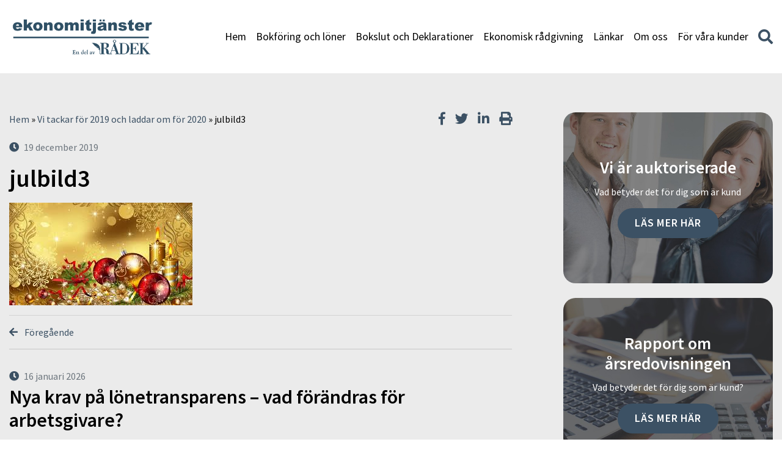

--- FILE ---
content_type: text/html; charset=UTF-8
request_url: https://www.ekonomitjanster.se/nyheter/vi-tackar-for-2019-och-laddar-om-for-2020/attachment/julbild3/
body_size: 17165
content:
<!DOCTYPE html>
<html lang="sv-SE">
<head>
	<meta http-equiv="X-UA-Compatible" content="IE=edge">
	<meta charset="UTF-8" />
<script type="text/javascript">
var gform;gform||(document.addEventListener("gform_main_scripts_loaded",function(){gform.scriptsLoaded=!0}),window.addEventListener("DOMContentLoaded",function(){gform.domLoaded=!0}),gform={domLoaded:!1,scriptsLoaded:!1,initializeOnLoaded:function(o){gform.domLoaded&&gform.scriptsLoaded?o():!gform.domLoaded&&gform.scriptsLoaded?window.addEventListener("DOMContentLoaded",o):document.addEventListener("gform_main_scripts_loaded",o)},hooks:{action:{},filter:{}},addAction:function(o,n,r,t){gform.addHook("action",o,n,r,t)},addFilter:function(o,n,r,t){gform.addHook("filter",o,n,r,t)},doAction:function(o){gform.doHook("action",o,arguments)},applyFilters:function(o){return gform.doHook("filter",o,arguments)},removeAction:function(o,n){gform.removeHook("action",o,n)},removeFilter:function(o,n,r){gform.removeHook("filter",o,n,r)},addHook:function(o,n,r,t,i){null==gform.hooks[o][n]&&(gform.hooks[o][n]=[]);var e=gform.hooks[o][n];null==i&&(i=n+"_"+e.length),gform.hooks[o][n].push({tag:i,callable:r,priority:t=null==t?10:t})},doHook:function(n,o,r){var t;if(r=Array.prototype.slice.call(r,1),null!=gform.hooks[n][o]&&((o=gform.hooks[n][o]).sort(function(o,n){return o.priority-n.priority}),o.forEach(function(o){"function"!=typeof(t=o.callable)&&(t=window[t]),"action"==n?t.apply(null,r):r[0]=t.apply(null,r)})),"filter"==n)return r[0]},removeHook:function(o,n,t,i){var r;null!=gform.hooks[o][n]&&(r=(r=gform.hooks[o][n]).filter(function(o,n,r){return!!(null!=i&&i!=o.tag||null!=t&&t!=o.priority)}),gform.hooks[o][n]=r)}});
</script>

	<meta name="viewport" content="width=device-width, initial-scale=1, user-scalable=0">	
	<link rel="pingback" href="https://www.ekonomitjanster.se/xmlrpc.php" />
	<meta name='robots' content='index, follow, max-image-preview:large, max-snippet:-1, max-video-preview:-1' />
<meta name="google-site-verification" content="DUpO0Ck-41hQloK2fs6Kr-v9cS82pCelgFhosoaFx3Y" />

<!-- Google tag (gtag.js) --> <script async src="https://www.googletagmanager.com/gtag/js?id=G-NKYRPL6963"></script> <script> window.dataLayer = window.dataLayer || []; function gtag(){dataLayer.push(arguments);} gtag('js', new Date()); gtag('config', 'G-NKYRPL6963'); </script>



	<!-- This site is optimized with the Yoast SEO plugin v19.10 - https://yoast.com/wordpress/plugins/seo/ -->
	<title>julbild3 - Ekonomitjanster &amp; Rådek KB</title>
	<link rel="canonical" href="https://www.ekonomitjanster.se/nyheter/vi-tackar-for-2019-och-laddar-om-for-2020/attachment/julbild3/" />
	<meta property="og:locale" content="sv_SE" />
	<meta property="og:type" content="article" />
	<meta property="og:title" content="julbild3 - Ekonomitjanster &amp; Rådek KB" />
	<meta property="og:url" content="https://www.ekonomitjanster.se/nyheter/vi-tackar-for-2019-och-laddar-om-for-2020/attachment/julbild3/" />
	<meta property="og:site_name" content="Ekonomitjanster &amp; Rådek KB" />
	<meta property="og:image" content="https://www.ekonomitjanster.se/nyheter/vi-tackar-for-2019-och-laddar-om-for-2020/attachment/julbild3" />
	<meta property="og:image:width" content="300" />
	<meta property="og:image:height" content="168" />
	<meta property="og:image:type" content="image/jpeg" />
	<script type="application/ld+json" class="yoast-schema-graph">{"@context":"https://schema.org","@graph":[{"@type":"WebPage","@id":"https://www.ekonomitjanster.se/nyheter/vi-tackar-for-2019-och-laddar-om-for-2020/attachment/julbild3/","url":"https://www.ekonomitjanster.se/nyheter/vi-tackar-for-2019-och-laddar-om-for-2020/attachment/julbild3/","name":"julbild3 - Ekonomitjanster & Rådek KB","isPartOf":{"@id":"https://www.ekonomitjanster.se/#website"},"primaryImageOfPage":{"@id":"https://www.ekonomitjanster.se/nyheter/vi-tackar-for-2019-och-laddar-om-for-2020/attachment/julbild3/#primaryimage"},"image":{"@id":"https://www.ekonomitjanster.se/nyheter/vi-tackar-for-2019-och-laddar-om-for-2020/attachment/julbild3/#primaryimage"},"thumbnailUrl":"https://www.ekonomitjanster.se/wp-content/uploads/sites/74/2019/12/julbild3.jpg","datePublished":"2019-12-19T11:52:24+00:00","dateModified":"2019-12-19T11:52:24+00:00","breadcrumb":{"@id":"https://www.ekonomitjanster.se/nyheter/vi-tackar-for-2019-och-laddar-om-for-2020/attachment/julbild3/#breadcrumb"},"inLanguage":"sv-SE","potentialAction":[{"@type":"ReadAction","target":["https://www.ekonomitjanster.se/nyheter/vi-tackar-for-2019-och-laddar-om-for-2020/attachment/julbild3/"]}]},{"@type":"ImageObject","inLanguage":"sv-SE","@id":"https://www.ekonomitjanster.se/nyheter/vi-tackar-for-2019-och-laddar-om-for-2020/attachment/julbild3/#primaryimage","url":"https://www.ekonomitjanster.se/wp-content/uploads/sites/74/2019/12/julbild3.jpg","contentUrl":"https://www.ekonomitjanster.se/wp-content/uploads/sites/74/2019/12/julbild3.jpg","width":300,"height":168},{"@type":"BreadcrumbList","@id":"https://www.ekonomitjanster.se/nyheter/vi-tackar-for-2019-och-laddar-om-for-2020/attachment/julbild3/#breadcrumb","itemListElement":[{"@type":"ListItem","position":1,"name":"Hem","item":"https://www.ekonomitjanster.se/"},{"@type":"ListItem","position":2,"name":"Vi tackar för 2019 och laddar om för 2020","item":"https://www.ekonomitjanster.se/nyheter/vi-tackar-for-2019-och-laddar-om-for-2020/"},{"@type":"ListItem","position":3,"name":"julbild3"}]},{"@type":"WebSite","@id":"https://www.ekonomitjanster.se/#website","url":"https://www.ekonomitjanster.se/","name":"Ekonomitjanster & Rådek KB","description":"","potentialAction":[{"@type":"SearchAction","target":{"@type":"EntryPoint","urlTemplate":"https://www.ekonomitjanster.se/?s={search_term_string}"},"query-input":"required name=search_term_string"}],"inLanguage":"sv-SE"}]}</script>
	<!-- / Yoast SEO plugin. -->


<link rel='dns-prefetch' href='//www.google.com' />
<link rel='dns-prefetch' href='//maxcdn.bootstrapcdn.com' />
<script type="text/javascript">
window._wpemojiSettings = {"baseUrl":"https:\/\/s.w.org\/images\/core\/emoji\/14.0.0\/72x72\/","ext":".png","svgUrl":"https:\/\/s.w.org\/images\/core\/emoji\/14.0.0\/svg\/","svgExt":".svg","source":{"concatemoji":"https:\/\/www.ekonomitjanster.se\/wp-includes\/js\/wp-emoji-release.min.js?ver=6.1.9"}};
/*! This file is auto-generated */
!function(e,a,t){var n,r,o,i=a.createElement("canvas"),p=i.getContext&&i.getContext("2d");function s(e,t){var a=String.fromCharCode,e=(p.clearRect(0,0,i.width,i.height),p.fillText(a.apply(this,e),0,0),i.toDataURL());return p.clearRect(0,0,i.width,i.height),p.fillText(a.apply(this,t),0,0),e===i.toDataURL()}function c(e){var t=a.createElement("script");t.src=e,t.defer=t.type="text/javascript",a.getElementsByTagName("head")[0].appendChild(t)}for(o=Array("flag","emoji"),t.supports={everything:!0,everythingExceptFlag:!0},r=0;r<o.length;r++)t.supports[o[r]]=function(e){if(p&&p.fillText)switch(p.textBaseline="top",p.font="600 32px Arial",e){case"flag":return s([127987,65039,8205,9895,65039],[127987,65039,8203,9895,65039])?!1:!s([55356,56826,55356,56819],[55356,56826,8203,55356,56819])&&!s([55356,57332,56128,56423,56128,56418,56128,56421,56128,56430,56128,56423,56128,56447],[55356,57332,8203,56128,56423,8203,56128,56418,8203,56128,56421,8203,56128,56430,8203,56128,56423,8203,56128,56447]);case"emoji":return!s([129777,127995,8205,129778,127999],[129777,127995,8203,129778,127999])}return!1}(o[r]),t.supports.everything=t.supports.everything&&t.supports[o[r]],"flag"!==o[r]&&(t.supports.everythingExceptFlag=t.supports.everythingExceptFlag&&t.supports[o[r]]);t.supports.everythingExceptFlag=t.supports.everythingExceptFlag&&!t.supports.flag,t.DOMReady=!1,t.readyCallback=function(){t.DOMReady=!0},t.supports.everything||(n=function(){t.readyCallback()},a.addEventListener?(a.addEventListener("DOMContentLoaded",n,!1),e.addEventListener("load",n,!1)):(e.attachEvent("onload",n),a.attachEvent("onreadystatechange",function(){"complete"===a.readyState&&t.readyCallback()})),(e=t.source||{}).concatemoji?c(e.concatemoji):e.wpemoji&&e.twemoji&&(c(e.twemoji),c(e.wpemoji)))}(window,document,window._wpemojiSettings);
</script>
<style type="text/css">
img.wp-smiley,
img.emoji {
	display: inline !important;
	border: none !important;
	box-shadow: none !important;
	height: 1em !important;
	width: 1em !important;
	margin: 0 0.07em !important;
	vertical-align: -0.1em !important;
	background: none !important;
	padding: 0 !important;
}
</style>
	<link rel='stylesheet' id='wp-block-library-css' href='https://www.ekonomitjanster.se/wp-includes/css/dist/block-library/style.min.css?ver=6.1.9' type='text/css' media='all' />
<link rel='stylesheet' id='classic-theme-styles-css' href='https://www.ekonomitjanster.se/wp-includes/css/classic-themes.min.css?ver=1' type='text/css' media='all' />
<style id='global-styles-inline-css' type='text/css'>
body{--wp--preset--color--black: #000000;--wp--preset--color--cyan-bluish-gray: #abb8c3;--wp--preset--color--white: #ffffff;--wp--preset--color--pale-pink: #f78da7;--wp--preset--color--vivid-red: #cf2e2e;--wp--preset--color--luminous-vivid-orange: #ff6900;--wp--preset--color--luminous-vivid-amber: #fcb900;--wp--preset--color--light-green-cyan: #7bdcb5;--wp--preset--color--vivid-green-cyan: #00d084;--wp--preset--color--pale-cyan-blue: #8ed1fc;--wp--preset--color--vivid-cyan-blue: #0693e3;--wp--preset--color--vivid-purple: #9b51e0;--wp--preset--gradient--vivid-cyan-blue-to-vivid-purple: linear-gradient(135deg,rgba(6,147,227,1) 0%,rgb(155,81,224) 100%);--wp--preset--gradient--light-green-cyan-to-vivid-green-cyan: linear-gradient(135deg,rgb(122,220,180) 0%,rgb(0,208,130) 100%);--wp--preset--gradient--luminous-vivid-amber-to-luminous-vivid-orange: linear-gradient(135deg,rgba(252,185,0,1) 0%,rgba(255,105,0,1) 100%);--wp--preset--gradient--luminous-vivid-orange-to-vivid-red: linear-gradient(135deg,rgba(255,105,0,1) 0%,rgb(207,46,46) 100%);--wp--preset--gradient--very-light-gray-to-cyan-bluish-gray: linear-gradient(135deg,rgb(238,238,238) 0%,rgb(169,184,195) 100%);--wp--preset--gradient--cool-to-warm-spectrum: linear-gradient(135deg,rgb(74,234,220) 0%,rgb(151,120,209) 20%,rgb(207,42,186) 40%,rgb(238,44,130) 60%,rgb(251,105,98) 80%,rgb(254,248,76) 100%);--wp--preset--gradient--blush-light-purple: linear-gradient(135deg,rgb(255,206,236) 0%,rgb(152,150,240) 100%);--wp--preset--gradient--blush-bordeaux: linear-gradient(135deg,rgb(254,205,165) 0%,rgb(254,45,45) 50%,rgb(107,0,62) 100%);--wp--preset--gradient--luminous-dusk: linear-gradient(135deg,rgb(255,203,112) 0%,rgb(199,81,192) 50%,rgb(65,88,208) 100%);--wp--preset--gradient--pale-ocean: linear-gradient(135deg,rgb(255,245,203) 0%,rgb(182,227,212) 50%,rgb(51,167,181) 100%);--wp--preset--gradient--electric-grass: linear-gradient(135deg,rgb(202,248,128) 0%,rgb(113,206,126) 100%);--wp--preset--gradient--midnight: linear-gradient(135deg,rgb(2,3,129) 0%,rgb(40,116,252) 100%);--wp--preset--duotone--dark-grayscale: url('#wp-duotone-dark-grayscale');--wp--preset--duotone--grayscale: url('#wp-duotone-grayscale');--wp--preset--duotone--purple-yellow: url('#wp-duotone-purple-yellow');--wp--preset--duotone--blue-red: url('#wp-duotone-blue-red');--wp--preset--duotone--midnight: url('#wp-duotone-midnight');--wp--preset--duotone--magenta-yellow: url('#wp-duotone-magenta-yellow');--wp--preset--duotone--purple-green: url('#wp-duotone-purple-green');--wp--preset--duotone--blue-orange: url('#wp-duotone-blue-orange');--wp--preset--font-size--small: 13px;--wp--preset--font-size--medium: 20px;--wp--preset--font-size--large: 36px;--wp--preset--font-size--x-large: 42px;--wp--preset--spacing--20: 0.44rem;--wp--preset--spacing--30: 0.67rem;--wp--preset--spacing--40: 1rem;--wp--preset--spacing--50: 1.5rem;--wp--preset--spacing--60: 2.25rem;--wp--preset--spacing--70: 3.38rem;--wp--preset--spacing--80: 5.06rem;}:where(.is-layout-flex){gap: 0.5em;}body .is-layout-flow > .alignleft{float: left;margin-inline-start: 0;margin-inline-end: 2em;}body .is-layout-flow > .alignright{float: right;margin-inline-start: 2em;margin-inline-end: 0;}body .is-layout-flow > .aligncenter{margin-left: auto !important;margin-right: auto !important;}body .is-layout-constrained > .alignleft{float: left;margin-inline-start: 0;margin-inline-end: 2em;}body .is-layout-constrained > .alignright{float: right;margin-inline-start: 2em;margin-inline-end: 0;}body .is-layout-constrained > .aligncenter{margin-left: auto !important;margin-right: auto !important;}body .is-layout-constrained > :where(:not(.alignleft):not(.alignright):not(.alignfull)){max-width: var(--wp--style--global--content-size);margin-left: auto !important;margin-right: auto !important;}body .is-layout-constrained > .alignwide{max-width: var(--wp--style--global--wide-size);}body .is-layout-flex{display: flex;}body .is-layout-flex{flex-wrap: wrap;align-items: center;}body .is-layout-flex > *{margin: 0;}:where(.wp-block-columns.is-layout-flex){gap: 2em;}.has-black-color{color: var(--wp--preset--color--black) !important;}.has-cyan-bluish-gray-color{color: var(--wp--preset--color--cyan-bluish-gray) !important;}.has-white-color{color: var(--wp--preset--color--white) !important;}.has-pale-pink-color{color: var(--wp--preset--color--pale-pink) !important;}.has-vivid-red-color{color: var(--wp--preset--color--vivid-red) !important;}.has-luminous-vivid-orange-color{color: var(--wp--preset--color--luminous-vivid-orange) !important;}.has-luminous-vivid-amber-color{color: var(--wp--preset--color--luminous-vivid-amber) !important;}.has-light-green-cyan-color{color: var(--wp--preset--color--light-green-cyan) !important;}.has-vivid-green-cyan-color{color: var(--wp--preset--color--vivid-green-cyan) !important;}.has-pale-cyan-blue-color{color: var(--wp--preset--color--pale-cyan-blue) !important;}.has-vivid-cyan-blue-color{color: var(--wp--preset--color--vivid-cyan-blue) !important;}.has-vivid-purple-color{color: var(--wp--preset--color--vivid-purple) !important;}.has-black-background-color{background-color: var(--wp--preset--color--black) !important;}.has-cyan-bluish-gray-background-color{background-color: var(--wp--preset--color--cyan-bluish-gray) !important;}.has-white-background-color{background-color: var(--wp--preset--color--white) !important;}.has-pale-pink-background-color{background-color: var(--wp--preset--color--pale-pink) !important;}.has-vivid-red-background-color{background-color: var(--wp--preset--color--vivid-red) !important;}.has-luminous-vivid-orange-background-color{background-color: var(--wp--preset--color--luminous-vivid-orange) !important;}.has-luminous-vivid-amber-background-color{background-color: var(--wp--preset--color--luminous-vivid-amber) !important;}.has-light-green-cyan-background-color{background-color: var(--wp--preset--color--light-green-cyan) !important;}.has-vivid-green-cyan-background-color{background-color: var(--wp--preset--color--vivid-green-cyan) !important;}.has-pale-cyan-blue-background-color{background-color: var(--wp--preset--color--pale-cyan-blue) !important;}.has-vivid-cyan-blue-background-color{background-color: var(--wp--preset--color--vivid-cyan-blue) !important;}.has-vivid-purple-background-color{background-color: var(--wp--preset--color--vivid-purple) !important;}.has-black-border-color{border-color: var(--wp--preset--color--black) !important;}.has-cyan-bluish-gray-border-color{border-color: var(--wp--preset--color--cyan-bluish-gray) !important;}.has-white-border-color{border-color: var(--wp--preset--color--white) !important;}.has-pale-pink-border-color{border-color: var(--wp--preset--color--pale-pink) !important;}.has-vivid-red-border-color{border-color: var(--wp--preset--color--vivid-red) !important;}.has-luminous-vivid-orange-border-color{border-color: var(--wp--preset--color--luminous-vivid-orange) !important;}.has-luminous-vivid-amber-border-color{border-color: var(--wp--preset--color--luminous-vivid-amber) !important;}.has-light-green-cyan-border-color{border-color: var(--wp--preset--color--light-green-cyan) !important;}.has-vivid-green-cyan-border-color{border-color: var(--wp--preset--color--vivid-green-cyan) !important;}.has-pale-cyan-blue-border-color{border-color: var(--wp--preset--color--pale-cyan-blue) !important;}.has-vivid-cyan-blue-border-color{border-color: var(--wp--preset--color--vivid-cyan-blue) !important;}.has-vivid-purple-border-color{border-color: var(--wp--preset--color--vivid-purple) !important;}.has-vivid-cyan-blue-to-vivid-purple-gradient-background{background: var(--wp--preset--gradient--vivid-cyan-blue-to-vivid-purple) !important;}.has-light-green-cyan-to-vivid-green-cyan-gradient-background{background: var(--wp--preset--gradient--light-green-cyan-to-vivid-green-cyan) !important;}.has-luminous-vivid-amber-to-luminous-vivid-orange-gradient-background{background: var(--wp--preset--gradient--luminous-vivid-amber-to-luminous-vivid-orange) !important;}.has-luminous-vivid-orange-to-vivid-red-gradient-background{background: var(--wp--preset--gradient--luminous-vivid-orange-to-vivid-red) !important;}.has-very-light-gray-to-cyan-bluish-gray-gradient-background{background: var(--wp--preset--gradient--very-light-gray-to-cyan-bluish-gray) !important;}.has-cool-to-warm-spectrum-gradient-background{background: var(--wp--preset--gradient--cool-to-warm-spectrum) !important;}.has-blush-light-purple-gradient-background{background: var(--wp--preset--gradient--blush-light-purple) !important;}.has-blush-bordeaux-gradient-background{background: var(--wp--preset--gradient--blush-bordeaux) !important;}.has-luminous-dusk-gradient-background{background: var(--wp--preset--gradient--luminous-dusk) !important;}.has-pale-ocean-gradient-background{background: var(--wp--preset--gradient--pale-ocean) !important;}.has-electric-grass-gradient-background{background: var(--wp--preset--gradient--electric-grass) !important;}.has-midnight-gradient-background{background: var(--wp--preset--gradient--midnight) !important;}.has-small-font-size{font-size: var(--wp--preset--font-size--small) !important;}.has-medium-font-size{font-size: var(--wp--preset--font-size--medium) !important;}.has-large-font-size{font-size: var(--wp--preset--font-size--large) !important;}.has-x-large-font-size{font-size: var(--wp--preset--font-size--x-large) !important;}
.wp-block-navigation a:where(:not(.wp-element-button)){color: inherit;}
:where(.wp-block-columns.is-layout-flex){gap: 2em;}
.wp-block-pullquote{font-size: 1.5em;line-height: 1.6;}
</style>
<link rel='stylesheet' id='theme-my-login-css' href='https://www.ekonomitjanster.se/wp-content/plugins/theme-my-login/assets/styles/theme-my-login.min.css?ver=7.1.5' type='text/css' media='all' />
<link rel='stylesheet' id='advanced-google-recaptcha-style-css' href='https://www.ekonomitjanster.se/wp-content/plugins/advanced-google-recaptcha/assets/css/captcha.min.css?ver=1.0.12' type='text/css' media='all' />
<link rel='stylesheet' id='style-css' href='https://www.ekonomitjanster.se/wp-content/cache/autoptimize/74/css/autoptimize_single_fab510f8760cd46cb9a3bb12fdaae6d3.css?ver=1743420423' type='text/css' media='all' />
<link rel='stylesheet' id='font-awesome-css' href='//maxcdn.bootstrapcdn.com/font-awesome/4.7.0/css/font-awesome.min.css' type='text/css' media='all' />
<link rel='stylesheet' id='dashicons-css' href='https://www.ekonomitjanster.se/wp-includes/css/dashicons.min.css?ver=6.1.9' type='text/css' media='all' />
<link rel='stylesheet' id='acf-global-css' href='https://www.ekonomitjanster.se/wp-content/cache/autoptimize/74/css/autoptimize_single_d7aba37db2ed2ddf55d4112f1a1d7450.css?ver=6.0.4' type='text/css' media='all' />
<link rel='stylesheet' id='acf-input-css' href='https://www.ekonomitjanster.se/wp-content/cache/autoptimize/74/css/autoptimize_single_dbd237ce7607d4b1a54c34ac12b4aad7.css?ver=6.0.4' type='text/css' media='all' />
<link rel='stylesheet' id='acf-pro-input-css' href='https://www.ekonomitjanster.se/wp-content/cache/autoptimize/74/css/autoptimize_single_7d0a0014f708701a8892279fb9c91b5e.css?ver=6.0.4' type='text/css' media='all' />
<link rel='stylesheet' id='select2-css' href='https://www.ekonomitjanster.se/wp-content/plugins/advanced-custom-fields-pro/assets/inc/select2/4/select2.min.css?ver=4.0.13' type='text/css' media='all' />
<link rel='stylesheet' id='acf-datepicker-css' href='https://www.ekonomitjanster.se/wp-content/plugins/advanced-custom-fields-pro/assets/inc/datepicker/jquery-ui.min.css?ver=1.11.4' type='text/css' media='all' />
<link rel='stylesheet' id='acf-timepicker-css' href='https://www.ekonomitjanster.se/wp-content/plugins/advanced-custom-fields-pro/assets/inc/timepicker/jquery-ui-timepicker-addon.min.css?ver=1.6.1' type='text/css' media='all' />
<link rel='stylesheet' id='wp-color-picker-css' href='https://www.ekonomitjanster.se/wp-admin/css/color-picker.min.css?ver=6.1.9' type='text/css' media='all' />
<link rel='stylesheet' id='wppb_stylesheet-css' href='https://www.ekonomitjanster.se/wp-content/cache/autoptimize/74/css/autoptimize_single_79f99753aee7dde9719c1f7d3fe5245b.css?ver=3.8.5' type='text/css' media='all' />
<script type='text/javascript' src='https://www.ekonomitjanster.se/wp-includes/js/jquery/jquery.min.js?ver=3.6.1' id='jquery-core-js'></script>
<script type='text/javascript' src='https://www.ekonomitjanster.se/wp-includes/js/jquery/jquery-migrate.min.js?ver=3.3.2' id='jquery-migrate-js'></script>
<script type='text/javascript' id='advanced-google-recaptcha-custom-js-extra'>
/* <![CDATA[ */
var agrRecaptcha = {"site_key":"6Le4jCArAAAAAEQt_zaTvsuecvzq2MD357ZH4cOZ"};
/* ]]> */
</script>
<script type='text/javascript' src='https://www.ekonomitjanster.se/wp-content/plugins/advanced-google-recaptcha/assets/js/captcha.min.js?ver=1.0.12' id='advanced-google-recaptcha-custom-js'></script>
<script type='text/javascript' src='https://www.google.com/recaptcha/api.js?hl=sv_SE&#038;onload=agrLoad&#038;render=explicit&#038;ver=1.0.12' id='advanced-google-recaptcha-api-js'></script>
<script type='text/javascript' src='https://www.ekonomitjanster.se/wp-includes/js/jquery/ui/core.min.js?ver=1.13.2' id='jquery-ui-core-js'></script>
<script type='text/javascript' src='https://www.ekonomitjanster.se/wp-includes/js/jquery/ui/mouse.min.js?ver=1.13.2' id='jquery-ui-mouse-js'></script>
<script type='text/javascript' src='https://www.ekonomitjanster.se/wp-includes/js/jquery/ui/sortable.min.js?ver=1.13.2' id='jquery-ui-sortable-js'></script>
<script type='text/javascript' src='https://www.ekonomitjanster.se/wp-includes/js/jquery/ui/resizable.min.js?ver=1.13.2' id='jquery-ui-resizable-js'></script>
<script type='text/javascript' id='acf-js-extra'>
/* <![CDATA[ */
var acfL10n = {"Are you sure?":"\u00c4r du s\u00e4ker?","Yes":"Ja","No":"Nej","Remove":"Ta bort","Cancel":"Avbryt","The changes you made will be lost if you navigate away from this page":"De \u00e4ndringar du gjort kommer att g\u00e5 f\u00f6rlorade om du navigerar bort fr\u00e5n denna sida","Validation successful":"Validering lyckades","Validation failed":"Validering misslyckades","1 field requires attention":"1 f\u00e4lt kr\u00e4ver din uppm\u00e4rksamhet","%d fields require attention":"%d f\u00e4lt kr\u00e4ver din uppm\u00e4rksamhet","Edit field group":"Redigera f\u00e4ltgrupp","Select Image":"V\u00e4lj bild","Edit Image":"Redigera bild","Update Image":"Uppdatera bild","All images":"Alla bilder","Select File":"V\u00e4lj fil","Edit File":"Redigera fil","Update File":"Uppdatera fil","Maximum values reached ( {max} values )":"Maximala v\u00e4rden uppn\u00e5dda ( {max} v\u00e4rden)","Loading":"Laddar in","No matches found":"Inga matchningar hittades","Sorry, this browser does not support geolocation":"Denna webbl\u00e4sare saknar st\u00f6d f\u00f6r platsinformation","Minimum rows reached ({min} rows)":"Minsta till\u00e5tna antal rader uppn\u00e5tt ({min} rader)","Maximum rows reached ({max} rows)":"H\u00f6gsta till\u00e5tna antal rader uppn\u00e5tt ({max} rader)","Error loading page":"Kunde inte ladda in sida","layouts":"layouter","This field requires at least {min} {label} {identifier}":"Detta f\u00e4lt kr\u00e4ver minst {min} {label} {identifier}","This field has a limit of {max} {label} {identifier}":"Detta f\u00e4lt har en gr\u00e4ns p\u00e5 {max} {label} {identifier}","{available} {label} {identifier} available (max {max})":"{available} {label} {identifier} tillg\u00e4nglig (max {max})","{required} {label} {identifier} required (min {min})":"{required} {label} {identifier} kr\u00e4vs (min {min})","Flexible Content requires at least 1 layout":"Flexibelt inneh\u00e5ll kr\u00e4ver minst 1 layout","Add Image to Gallery":"L\u00e4gg till bild i galleriet","Maximum selection reached":"H\u00f6gsta till\u00e5tna antal val uppn\u00e5tt","Select.verb":"V\u00e4lj","Edit.verb":"Redigera","Update.verb":"Uppdatera","Uploaded to this post":"Uppladdat till detta inl\u00e4gg","Expand Details":"Expandera detaljer","Collapse Details":"Minimera detaljer","Restricted":"Begr\u00e4nsad"};
/* ]]> */
</script>
<script type='text/javascript' src='https://www.ekonomitjanster.se/wp-content/plugins/advanced-custom-fields-pro/assets/build/js/acf.min.js?ver=6.0.4' id='acf-js'></script>
<script type='text/javascript' src='https://www.ekonomitjanster.se/wp-content/plugins/advanced-custom-fields-pro/assets/build/js/acf-input.min.js?ver=6.0.4' id='acf-input-js'></script>
<script type='text/javascript' src='https://www.ekonomitjanster.se/wp-content/plugins/advanced-custom-fields-pro/assets/build/js/pro/acf-pro-input.min.js?ver=6.0.4' id='acf-pro-input-js'></script>
<script type='text/javascript' src='https://www.ekonomitjanster.se/wp-content/plugins/advanced-custom-fields-pro/assets/inc/select2/4/select2.full.min.js?ver=4.0.13' id='select2-js'></script>
<script type='text/javascript' src='https://www.ekonomitjanster.se/wp-includes/js/jquery/ui/datepicker.min.js?ver=1.13.2' id='jquery-ui-datepicker-js'></script>
<script type='text/javascript' src='https://www.ekonomitjanster.se/wp-content/plugins/advanced-custom-fields-pro/assets/inc/timepicker/jquery-ui-timepicker-addon.min.js?ver=1.6.1' id='acf-timepicker-js'></script>
<script type='text/javascript' src='https://www.ekonomitjanster.se/wp-includes/js/jquery/ui/draggable.min.js?ver=1.13.2' id='jquery-ui-draggable-js'></script>
<script type='text/javascript' src='https://www.ekonomitjanster.se/wp-includes/js/jquery/ui/slider.min.js?ver=1.13.2' id='jquery-ui-slider-js'></script>
<script type='text/javascript' src='https://www.ekonomitjanster.se/wp-includes/js/jquery/jquery.ui.touch-punch.js?ver=0.2.2' id='jquery-touch-punch-js'></script>
<script type='text/javascript' src='https://www.ekonomitjanster.se/wp-admin/js/iris.min.js?ver=1.0.7' id='iris-js'></script>
<script type='text/javascript' src='https://www.ekonomitjanster.se/wp-includes/js/dist/vendor/regenerator-runtime.min.js?ver=0.13.9' id='regenerator-runtime-js'></script>
<script type='text/javascript' src='https://www.ekonomitjanster.se/wp-includes/js/dist/vendor/wp-polyfill.min.js?ver=3.15.0' id='wp-polyfill-js'></script>
<script type='text/javascript' src='https://www.ekonomitjanster.se/wp-includes/js/dist/hooks.min.js?ver=4169d3cf8e8d95a3d6d5' id='wp-hooks-js'></script>
<script type='text/javascript' src='https://www.ekonomitjanster.se/wp-includes/js/dist/i18n.min.js?ver=9e794f35a71bb98672ae' id='wp-i18n-js'></script>
<script type='text/javascript' id='wp-i18n-js-after'>
wp.i18n.setLocaleData( { 'text direction\u0004ltr': [ 'ltr' ] } );
</script>
<script type='text/javascript' id='wp-color-picker-js-translations'>
( function( domain, translations ) {
	var localeData = translations.locale_data[ domain ] || translations.locale_data.messages;
	localeData[""].domain = domain;
	wp.i18n.setLocaleData( localeData, domain );
} )( "default", {"translation-revision-date":"2024-01-31 11:05:47+0000","generator":"GlotPress\/4.0.1","domain":"messages","locale_data":{"messages":{"":{"domain":"messages","plural-forms":"nplurals=2; plural=n != 1;","lang":"sv_SE"},"Clear color":["Rensa f\u00e4rg"],"Select default color":["V\u00e4lj standardf\u00e4rg"],"Select Color":["V\u00e4lj f\u00e4rg"],"Color value":["F\u00e4rgv\u00e4rde"],"Clear":["Rensa"],"Default":["Standard"]}},"comment":{"reference":"wp-admin\/js\/color-picker.js"}} );
</script>
<script type='text/javascript' src='https://www.ekonomitjanster.se/wp-admin/js/color-picker.min.js?ver=6.1.9' id='wp-color-picker-js'></script>
<script type='text/javascript' src='https://www.ekonomitjanster.se/wp-content/plugins/advanced-custom-fields-pro/assets/inc/color-picker-alpha/wp-color-picker-alpha.js?ver=3.0.0' id='acf-color-picker-alpha-js'></script>
<link rel="https://api.w.org/" href="https://www.ekonomitjanster.se/wp-json/" /><link rel="alternate" type="application/json" href="https://www.ekonomitjanster.se/wp-json/wp/v2/media/1056" /><link rel='shortlink' href='https://www.ekonomitjanster.se/?p=1056' />
<link rel="alternate" type="application/json+oembed" href="https://www.ekonomitjanster.se/wp-json/oembed/1.0/embed?url=https%3A%2F%2Fwww.ekonomitjanster.se%2Fnyheter%2Fvi-tackar-for-2019-och-laddar-om-for-2020%2Fattachment%2Fjulbild3%2F" />
<link rel="alternate" type="text/xml+oembed" href="https://www.ekonomitjanster.se/wp-json/oembed/1.0/embed?url=https%3A%2F%2Fwww.ekonomitjanster.se%2Fnyheter%2Fvi-tackar-for-2019-och-laddar-om-for-2020%2Fattachment%2Fjulbild3%2F&#038;format=xml" />
<link rel="icon" href="https://www.ekonomitjanster.se/wp-content/uploads/sites/74/2024/09/cropped-srf-favicon-32x32.jpg" sizes="32x32" />
<link rel="icon" href="https://www.ekonomitjanster.se/wp-content/uploads/sites/74/2024/09/cropped-srf-favicon-192x192.jpg" sizes="192x192" />
<link rel="apple-touch-icon" href="https://www.ekonomitjanster.se/wp-content/uploads/sites/74/2024/09/cropped-srf-favicon-180x180.jpg" />
<meta name="msapplication-TileImage" content="https://www.ekonomitjanster.se/wp-content/uploads/sites/74/2024/09/cropped-srf-favicon-270x270.jpg" />
<style type="text/css" id="colortheme-custom-style-colortheme_custom_bg">
.custom-primary a { color: #3c5164; /* color */ }
.custom-primary .page-content a:not(.myt-btn):not(.button):not(.acf-icon) { color: #3c5164; /* color */ }
.custom-primary .footer--top { background-color: #3c5164; /* color */ }
.custom-primary .feed-block__date { background-color: #3c5164; /* color */ }
.custom-primary .news-card:before { background-color: #3c5164; /* color */ }
.custom-primary .news-card__date .fa { color: #3c5164; /* color */ }
.custom-primary .entry-date .fa { color: #3c5164; /* color */ }
.custom-primary .page-pagination .page-numbers.current { background-color: #3c5164; /* color */ }
.custom-primary .widget_editable_menu_widget .expand .fa { color: #3c5164; /* color */ }
.custom-primary .widget_editable_menu_widget li.current_page_item a { color: #3c5164 !important; /* color */ }
.custom-primary .contact .contact__tel { color: #3c5164 !important; /* color */ }
.custom-primary .contact .contact__email { color: #3c5164 !important; /* color */ }
</style><style type="text/css" id="colortheme-custom-style-colortheme_custom_button_bg">
.custom-primary input[type="submit"]:not(.acf-button), .custom-primary input[type="reset"]:not(.acf-button) { background-color: #3c5164; /* color */ }
.custom-primary .myt-btn--primary { background-color: #3c5164; /* color */ }
.custom-primary .myt-btn--hollow { border-color: #3c5164; /* color */ }
.custom-primary .myt-btn--hollow { color: #3c5164; /* color */ }
.custom-primary .myt-btn--hollow:hover, .custom-primary .myt-btn--hollow:focus, .custom-primary .myt-btn--hollow:active { background-color: #3c5164; /* color */  }
.custom-primary .myt-btn--hollow-white:hover, .custom-primary .myt-btn--hollow-white:focus, .custom-primary .myt-btn--hollow-white:active { color: #3c5164; /* color */ }
.custom-primary .cookie-notice-container .button { background-color: #3c5164; /* color */ }
</style><style type="text/css" id="colortheme-custom-style-colortheme_custom_button_text">
.custom-primary .myt-btn--primary { color: #FFFFFF; /* color */ }
.custom-primary .myt-btn--hollow:hover, .custom-primary .myt-btn--hollow:focus, .custom-primary .myt-btn--hollow:active { color: #FFFFFF; /* color */ }
</style><style type="text/css" id="colortheme-custom-style-colortheme_page_header_bg">
.custom-primary .header { background-color: #FFFFFF; /* color */ }
</style><style type="text/css" id="colortheme-custom-style-colortheme_page_header_text">
.custom-primary .main-menu a { color: #000000; /* color */ }
</style><style type="text/css" id="colortheme-custom-style-colortheme_page_header_accent">
.custom-primary .main-menu li.current-menu-item a, .custom-primary .main-menu li.current-page-ancestor a { color: #3c5164; /* color */ }
.custom-primary .main-menu .fa-search { color: #3c5164; /* color */ }
.custom-primary .mobile-btn span, .custom-primary .mobile-btn span:before, .custom-primary .mobile-btn span:after { background-color: #3c5164; /* color */ }
</style></head>
<body class="attachment attachment-template-default single single-attachment postid-1056 attachmentid-1056 attachment-jpeg custom-primary" data-mobile-current-page="1056" data-heading-font="myt-font-1">
	
	<!--[if IE]>
		<p class="chromeframe">You are using an <strong>outdated</strong> browser. Please <a href="http://browsehappy.com/">upgrade your browser</a> or <a href="http://www.google.com/chromeframe/?redirect=true">activate Google Chrome Frame</a> to improve your experience.</p>
	<![endif]-->	<div style="display: none;">
		<nav id="mmenu" class="mmenu"><ul id="menu-huvudmeny" class="mobile-menu"><li class='mobile-menu-search'><form action='https://www.ekonomitjanster.se/' id='searchform' method='get' class='row no-gutters'><i class='fa fa-lg fa-search'></i><input type='text' name='s' id='s' placeholder='Skriv din sökfras här' class='col searchfield'><input type='submit' class='col-3 searchsubmit' value='Sök' /></form></li><li id="menu-item-20" class="menu-item menu-item-type-post_type menu-item-object-page menu-item-home menu-item-20"><a href="https://www.ekonomitjanster.se/">Hem</a></li>
<li id="menu-item-44" class="menu-item menu-item-type-post_type menu-item-object-page menu-item-44"><a href="https://www.ekonomitjanster.se/bokforing/">Bokföring och löner</a>		<ul class="children">
			<li class="page_item page-item-81 page_item_has_children"><a href="https://www.ekonomitjanster.se/bokforing/bokforing-lopande-redovisning/">Bokföring, löpande redovisning</a>
<ul class='children'>
	<li class="page_item page-item-84"><a href="https://www.ekonomitjanster.se/bokforing/bokforing-lopande-redovisning/analys/">Analys</a></li>
	<li class="page_item page-item-88"><a href="https://www.ekonomitjanster.se/bokforing/bokforing-lopande-redovisning/avstamning/">Avstämning</a></li>
	<li class="page_item page-item-83"><a href="https://www.ekonomitjanster.se/bokforing/bokforing-lopande-redovisning/koncernredovisning/">Koncernredovisning</a></li>
	<li class="page_item page-item-86"><a href="https://www.ekonomitjanster.se/bokforing/bokforing-lopande-redovisning/reskontra/">Reskontra</a></li>
</ul>
</li>
<li class="page_item page-item-80 page_item_has_children"><a href="https://www.ekonomitjanster.se/bokforing/ekonomi-och-lonehantering/">Ekonomi- och Lönehantering</a>
<ul class='children'>
	<li class="page_item page-item-87"><a href="https://www.ekonomitjanster.se/bokforing/ekonomi-och-lonehantering/betalningsuppdrag/">Betalningsuppdrag</a></li>
	<li class="page_item page-item-85"><a href="https://www.ekonomitjanster.se/bokforing/ekonomi-och-lonehantering/fakturering/">Fakturering</a></li>
	<li class="page_item page-item-82"><a href="https://www.ekonomitjanster.se/bokforing/ekonomi-och-lonehantering/lonehantering/">Lönehantering</a></li>
</ul>
</li>
		</ul>
		</li>
<li id="menu-item-43" class="menu-item menu-item-type-post_type menu-item-object-page menu-item-43"><a href="https://www.ekonomitjanster.se/bokslut-och-deklarationer/">Bokslut och Deklarationer</a>		<ul class="children">
			<li class="page_item page-item-89 page_item_has_children"><a href="https://www.ekonomitjanster.se/bokslut-och-deklarationer/bokslut/">Bokslut</a>
<ul class='children'>
	<li class="page_item page-item-90"><a href="https://www.ekonomitjanster.se/bokslut-och-deklarationer/bokslut/bokslut-periodbokslut/">Bokslut (Periodbokslut)</a></li>
	<li class="page_item page-item-91"><a href="https://www.ekonomitjanster.se/bokslut-och-deklarationer/bokslut/arsredovisning-arsbokslut/">Årsredovisning (Årsbokslut)</a></li>
</ul>
</li>
<li class="page_item page-item-95 page_item_has_children"><a href="https://www.ekonomitjanster.se/bokslut-och-deklarationer/deklarationer/">Deklarationer</a>
<ul class='children'>
	<li class="page_item page-item-96"><a href="https://www.ekonomitjanster.se/bokslut-och-deklarationer/deklarationer/inkomstdeklaration/">Inkomstdeklaration</a></li>
	<li class="page_item page-item-97"><a href="https://www.ekonomitjanster.se/bokslut-och-deklarationer/deklarationer/skattedeklaration/">Skattedeklaration</a></li>
	<li class="page_item page-item-98"><a href="https://www.ekonomitjanster.se/bokslut-och-deklarationer/deklarationer/momsdeklaration/">Momsdeklaration</a></li>
</ul>
</li>
		</ul>
		</li>
<li id="menu-item-42" class="menu-item menu-item-type-post_type menu-item-object-page menu-item-42"><a href="https://www.ekonomitjanster.se/ekonomisk-radgivning/">Ekonomisk rådgivning</a>		<ul class="children">
			<li class="page_item page-item-99 page_item_has_children"><a href="https://www.ekonomitjanster.se/ekonomisk-radgivning/radgivningstjanster/">Rådgivningstjänster</a>
<ul class='children'>
	<li class="page_item page-item-100"><a href="https://www.ekonomitjanster.se/ekonomisk-radgivning/radgivningstjanster/starta-foretag/">Starta företag</a></li>
	<li class="page_item page-item-101"><a href="https://www.ekonomitjanster.se/ekonomisk-radgivning/radgivningstjanster/salja-foretag-foretagsoverlatelse/">Sälja företag (Företagsöverlåtelse)</a></li>
	<li class="page_item page-item-102"><a href="https://www.ekonomitjanster.se/ekonomisk-radgivning/radgivningstjanster/ekonomistyrning/">Ekonomistyrning</a></li>
	<li class="page_item page-item-103"><a href="https://www.ekonomitjanster.se/ekonomisk-radgivning/radgivningstjanster/verksamhetsstyrning/">Verksamhetsstyrning</a></li>
	<li class="page_item page-item-94"><a href="https://www.ekonomitjanster.se/ekonomisk-radgivning/radgivningstjanster/analyser-ovrigt/">Analyser övrigt</a></li>
	<li class="page_item page-item-104"><a href="https://www.ekonomitjanster.se/ekonomisk-radgivning/radgivningstjanster/generationsskifte/">Generationsskifte</a></li>
	<li class="page_item page-item-105"><a href="https://www.ekonomitjanster.se/ekonomisk-radgivning/radgivningstjanster/skatteradgivning/">Skatterådgivning</a></li>
	<li class="page_item page-item-107"><a href="https://www.ekonomitjanster.se/ekonomisk-radgivning/radgivningstjanster/affarsradgivning/">Affärsrådgivning</a></li>
	<li class="page_item page-item-108"><a href="https://www.ekonomitjanster.se/ekonomisk-radgivning/radgivningstjanster/lonsamhetsanalys/">Lönsamhetsanalys</a></li>
</ul>
</li>
		</ul>
		</li>
<li id="menu-item-41" class="menu-item menu-item-type-post_type menu-item-object-page menu-item-41"><a href="https://www.ekonomitjanster.se/lankar/">Länkar</a></li>
<li id="menu-item-40" class="menu-item menu-item-type-post_type menu-item-object-page menu-item-40"><a href="https://www.ekonomitjanster.se/om-oss/">Om oss</a>		<ul class="children">
			<li class="page_item page-item-163"><a href="https://www.ekonomitjanster.se/om-oss/personal/">Personal &#8211; kontaktuppgifter</a></li>
<li class="page_item page-item-110"><a href="https://www.ekonomitjanster.se/om-oss/jobba-hos-oss/">Jobba hos oss</a></li>
		</ul>
		</li>
<li id="menu-item-624" class="menu-item menu-item-type-post_type menu-item-object-page menu-item-624"><a href="https://www.ekonomitjanster.se/for-vara-kunder/">För våra kunder</a></li>
</ul></nav>	</div>

<div class="search-area">
	<div class="container">
		<div class="row">
			<div class="col-24 col-md-18 offset-md-3 searchform d-flex align-items-center">
				<div class="searchform__inner">
	<form role="search" method="get" action="https://www.ekonomitjanster.se/">
		<input type="submit" class="searchsubmit" value="Sök" />
		<input type="text" placeholder="Skriv din sökfras här" name="s" />
		<i class="fa fa-lg fa-search"></i>
		<i class="fa fa-lg fa-times close-search"></i>
	</form>
</div>
			</div>
		</div>
	</div>
</div>
<header class="header ">
	<div class="container-fluid">
		<div class="row">
			<div class="col d-flex align-items-center justify-content-between header__inner">
				<div class="logo">
					<a href="https://www.ekonomitjanster.se" title="">
																					<div class="logo__isolated" style="background-image: url('https://www.ekonomitjanster.se/wp-content/uploads/sites/74/2024/09/ekonomitjanster-radek-logo.png');"></div>
																		</a>
				</div>
				<div class="d-flex flex-column">
																<nav class="menu-huvudmeny-container"><ul id="menu-huvudmeny-1" class="main-menu"><li class="menu-item menu-item-type-post_type menu-item-object-page menu-item-home menu-item-20"><a href="https://www.ekonomitjanster.se/">Hem</a></li>
<li class="menu-item menu-item-type-post_type menu-item-object-page menu-item-44"><a href="https://www.ekonomitjanster.se/bokforing/">Bokföring och löner</a></li>
<li class="menu-item menu-item-type-post_type menu-item-object-page menu-item-43"><a href="https://www.ekonomitjanster.se/bokslut-och-deklarationer/">Bokslut och Deklarationer</a></li>
<li class="menu-item menu-item-type-post_type menu-item-object-page menu-item-42"><a href="https://www.ekonomitjanster.se/ekonomisk-radgivning/">Ekonomisk rådgivning</a></li>
<li class="menu-item menu-item-type-post_type menu-item-object-page menu-item-41"><a href="https://www.ekonomitjanster.se/lankar/">Länkar</a></li>
<li class="menu-item menu-item-type-post_type menu-item-object-page menu-item-40"><a href="https://www.ekonomitjanster.se/om-oss/">Om oss</a></li>
<li class="menu-item menu-item-type-post_type menu-item-object-page menu-item-624"><a href="https://www.ekonomitjanster.se/for-vara-kunder/">För våra kunder</a></li>
<li class='search-item'><i class='fa fa-search'></i></li></ul></nav>																<a href="#mmenu" class="mobile-btn"><span></span></a>
					 
				</div>
			</div>
		</div>
	</div>
</header>

<div class="header-offset"></div>
<section class="page-content">
	<div class="container">
		<div class="row">
			<div class="col-24 col-md-14 col-lg-16 content-area">
														    <div class="d-flex page-misc flex-wrap no-gutters">
        <p class="breadcrumbs col-12"><span><span><a href="https://www.ekonomitjanster.se/">Hem</a> » <span><a href="https://www.ekonomitjanster.se/nyheter/vi-tackar-for-2019-och-laddar-om-for-2020/">Vi tackar för 2019 och laddar om för 2020</a> » <span class="breadcrumb_last" aria-current="page">julbild3</span></span></span></span></p>        <div class="d-flex align-items-center col-12 justify-content-lg-end">
    <a href="https://www.facebook.com/sharer/sharer.php?u=https%3A%2F%2Fwww.ekonomitjanster.se%2Fnyheter%2Fvi-tackar-for-2019-och-laddar-om-for-2020%2Fattachment%2Fjulbild3%2F" onclick="window.open('https://www.facebook.com/sharer/sharer.php?u=https%3A%2F%2Fwww.ekonomitjanster.se%2Fnyheter%2Fvi-tackar-for-2019-och-laddar-om-for-2020%2Fattachment%2Fjulbild3%2F','popup','width=600,height=600'); return false;" target="popup" class="mr-3">
        <i class="fab fa-facebook-f fa-lg"></i>
    </a>
    <a href="https://twitter.com/home?status=http%3A//https%3A%2F%2Fwww.ekonomitjanster.se%2Fnyheter%2Fvi-tackar-for-2019-och-laddar-om-for-2020%2Fattachment%2Fjulbild3%2F" onclick="window.open('https://twitter.com/home?status=http%3A//https%3A%2F%2Fwww.ekonomitjanster.se%2Fnyheter%2Fvi-tackar-for-2019-och-laddar-om-for-2020%2Fattachment%2Fjulbild3%2F','popup','width=600,height=600'); return false;" target="popup" class="mr-3">
        <i class="fab fa-twitter fa-lg"></i>
    </a>
    <a href="https://www.linkedin.com/shareArticle?mini=true&url=https%3A%2F%2Fwww.ekonomitjanster.se%2Fnyheter%2Fvi-tackar-for-2019-och-laddar-om-for-2020%2Fattachment%2Fjulbild3%2F" onclick="window.open('https://www.linkedin.com/shareArticle?mini=true&url=https%3A%2F%2Fwww.ekonomitjanster.se%2Fnyheter%2Fvi-tackar-for-2019-och-laddar-om-for-2020%2Fattachment%2Fjulbild3%2F','popup','width=600,height=600'); return false;" target="popup" class="mr-3">
        <i class="fab fa-linkedin-in fa-lg"></i>
    </a>
    <a href="javascript:window.print()">
        <i class="fas fa-print fa-lg"></i>
    </a>
</div>    </div>
					<div class="d-flex align-items-center mb-3 entry-date">
						<i class="fa fa-clock-o mr-2"></i> <span class="text-muted">19 december 2019</span>
					</div>
						<h1>julbild3</h1>
						<p class="attachment"><a href='https://www.ekonomitjanster.se/wp-content/uploads/sites/74/2019/12/julbild3.jpg'><img width="300" height="168" src="https://www.ekonomitjanster.se/wp-content/uploads/sites/74/2019/12/julbild3.jpg" class="attachment-medium size-medium" alt="" decoding="async" loading="lazy" /></a></p>
									<hr/>
	<div class="row">
		<div class="col d-flex align-items-center justify-content-between">
			<a href="https://www.ekonomitjanster.se/nyheter/vi-tackar-for-2019-och-laddar-om-for-2020/" rel="prev"><i class="fa fa-arrow-left mr-2"></i> Föregående</a>					</div>
	</div>
	<hr class="mb-0" />
	<div class="entry">
				<div class="d-flex align-items-center mb-1 entry-date">
			<i class="fa fa-clock-o mr-2"></i> <span class="text-muted">16 januari 2026</span>
		</div>
		<a href="https://www.ekonomitjanster.se/artiklar/nya-krav-pa-lonetransparens-vad-forandras-for-arbetsgivare/" title="Nya krav på lönetransparens – vad förändras för arbetsgivare?">
		<h2>Nya krav på lönetransparens – vad förändras för arbetsgivare?</h2>
	</a>
	<p>Lön kan vara en känslig fråga, särskilt när det handlar om den egna lönen. Med det nya lönetransparensdirektivet ökar förväntningarna på att kunna jämföra sin lön med andras – men &#8230;</p>
</div><div class="entry">
				<div class="d-flex align-items-center mb-1 entry-date">
			<i class="fa fa-clock-o mr-2"></i> <span class="text-muted">16 januari 2026</span>
		</div>
		<a href="https://www.ekonomitjanster.se/artiklar/nu-far-juridiska-personer-skattereduktion-pa-gavor/" title="Nu får juridiska personer skattereduktion på gåvor">
		<h2>Nu får juridiska personer skattereduktion på gåvor</h2>
	</a>
	<p>I skymundan av ändringarna av 3:12-regler har riksdagen även beslutat om en skattereduktion för juridiska personer som ger gåvor till social hjälpverksamhet och vetenskaplig forskning. &#8230;</p>
</div><div class="entry">
				<div class="d-flex align-items-center mb-1 entry-date">
			<i class="fa fa-clock-o mr-2"></i> <span class="text-muted">16 januari 2026</span>
		</div>
		<a href="https://www.ekonomitjanster.se/artiklar/sa-drivs-skonhetskliniken-framgangsrikt-med-ratt-stod-i-redovisningen/" title="Så drivs skönhetskliniken framgångsrikt med rätt stöd i redovisningen">
		<h2>Så drivs skönhetskliniken framgångsrikt med rätt stöd i redovisningen</h2>
	</a>
	<p>Hur skapas lönsamhet och tillväxt i en konkurrensutsatt och konjunkturkänslig bransch som skönhetsvård? För Forma Vita är svaret tydligt. Sedan starten har de haft en trygg &#8230;</p>
</div><div class="entry">
				<div class="d-flex align-items-center mb-1 entry-date">
			<i class="fa fa-clock-o mr-2"></i> <span class="text-muted">16 januari 2026</span>
		</div>
		<a href="https://www.ekonomitjanster.se/artiklar/nya-lagar-vid-arsskiftet-vad-innebar-de-for-foretagare-och-konsulter/" title="Nya lagar vid årsskiftet – vad innebär de för företagare och konsulter?">
		<h2>Nya lagar vid årsskiftet – vad innebär de för företagare och konsulter?</h2>
	</a>
	<p>Vid årsskiftet trädde flera  nya lagar och regler i kraft som påverkar både företag och rådgivare. Här sammanfattar vi de viktigaste nyheterna. Nya 3:12-regler    3:12-reglerna är de &#8230;</p>
</div><div class="entry">
				<div class="d-flex align-items-center mb-1 entry-date">
			<i class="fa fa-clock-o mr-2"></i> <span class="text-muted">19 december 2025</span>
		</div>
		<a href="https://www.ekonomitjanster.se/artiklar/redovisningskonsulten-som-nyckelspelare-i-jarvsobackens-tillvaxtresa/" title="Redovisningskonsulten som nyckelspelare i Järvsöbackens tillväxtresa">
		<h2>Redovisningskonsulten som nyckelspelare i Järvsöbackens tillväxtresa</h2>
	</a>
	<p>Bakom Järvsöbackens snabba tillväxt finns inte bara fler nedfarter och bättre liftar – utan också ett långsiktigt partnerskap med flera lokala aktörer. En viktig nyckelspelare i &#8230;</p>
</div><div class="entry">
				<div class="d-flex align-items-center mb-1 entry-date">
			<i class="fa fa-clock-o mr-2"></i> <span class="text-muted">19 december 2025</span>
		</div>
		<a href="https://www.ekonomitjanster.se/artiklar/nya-312-regler-vad-du-som-delagare-behover-ha-koll-pa/" title="Nya 3:12-regler – vad du som delägare behöver ha koll på">
		<h2>Nya 3:12-regler – vad du som delägare behöver ha koll på</h2>
	</a>
	<p>Rätt eller fel men vi kallar reglerna för 3:12-reglerna. De gäller delägare i fåmansaktiebolag som äger kvalificerade aktier i företaget &#8211; egentligen delägare i aktiebolag som ägs av ett &#8230;</p>
</div><div class="entry">
				<div class="d-flex align-items-center mb-1 entry-date">
			<i class="fa fa-clock-o mr-2"></i> <span class="text-muted">19 december 2025</span>
		</div>
		<a href="https://www.ekonomitjanster.se/artiklar/andringar-i-k-regelverket-kan-ditt-foretag-fortsatta-tillampa-k2/" title="Ändringar i K-regelverket – kan ditt företag fortsätta tillämpa K2?">
		<h2>Ändringar i K-regelverket – kan ditt företag fortsätta tillämpa K2?</h2>
	</a>
	<p>I somras beslutade Bokföringsnämnden om en hel rad ändringar i K2-regelverket. Ändringarna innebär bland annat att vissa företag inte längre kommer att ha möjlighet att tillämpa K2 i &#8230;</p>
</div><div class="entry">
				<div class="d-flex align-items-center mb-1 entry-date">
			<i class="fa fa-clock-o mr-2"></i> <span class="text-muted">14 november 2025</span>
		</div>
		<a href="https://www.ekonomitjanster.se/artiklar/moblerar-for-framgang-med-redovisningskonsultens-hjalp/" title="Möblerar för framgång – med redovisningskonsultens hjälp">
		<h2>Möblerar för framgång – med redovisningskonsultens hjälp</h2>
	</a>
	<p>Systrarna Liza Jacobsson och Linda Hallgren förvandlade sin passion för inredning till ett framgångsrikt företag. Men att driva ett växande bolag kräver mer än kreativitet – det kräver &#8230;</p>
</div><div class="entry">
				<div class="d-flex align-items-center mb-1 entry-date">
			<i class="fa fa-clock-o mr-2"></i> <span class="text-muted">14 november 2025</span>
		</div>
		<a href="https://www.ekonomitjanster.se/artiklar/dags-for-julbord-har-ar-skattereglerna-att-ha-koll-pa/" title="Dags för julbord – här är skattereglerna att ha koll på">
		<h2>Dags för julbord – här är skattereglerna att ha koll på</h2>
	</a>
	<p>Julen är snart här och du kanske funderar på att bjuda dina anställda eller kunder på ett trevligt julbord? Men vad får du egentligen dra av?  Julbord och julfest med anställda&nbsp;    &#8230;</p>
</div><div class="entry">
				<div class="d-flex align-items-center mb-1 entry-date">
			<i class="fa fa-clock-o mr-2"></i> <span class="text-muted">14 november 2025</span>
		</div>
		<a href="https://www.ekonomitjanster.se/artiklar/da-blir-julklappar-till-anstallda-skattefria/" title="Då blir julklappar till anställda skattefria">
		<h2>Då blir julklappar till anställda skattefria</h2>
	</a>
	<p>Julen närmar sig – och med den är det viktigt att känna till vilka skatteregler som gäller för gåvor till anställda. Beloppsgränsen för att julklappen ska vara skattefri för de &#8230;</p>
</div>
	<div class="pt-3 mb-5 mb-md-0">
		<a style="margin-top: 2em;" title="Gå till startsidan" href="https://www.ekonomitjanster.se"><i class="fa fa-home mr-2"></i> Gå till startsidan</a>
	</div>
				</div>
			<div class="col-24 col-md-10 col-lg-8 col-xl-7 offset-xl-1 sidebar">
				<script src="https://www.ekonomitjanster.se/wp-content/themes/medlemswebb-2019/assets/out/js/expandable-menu.min.js?v=1743420423"></script>

<div class="p-3 d-flex align-items-center justify-content-center feature-widget mb-4" style="background-image: url('https://www.ekonomitjanster.se/wp-content/themes/medlemswebb-2019/assets/out/img/widget-authorization-bg.jpg');">
	<div class="text-center">
		<h3>Vi är auktoriserade</h3>
		<p>Vad betyder det för dig som är kund</p>
		<a href="https://www.srfkonsult.se/redovisning/for-foretag/varfor-en-auktoriserad/" title="Läs mer om auktorisation" target="_blank" class="myt-btn myt-btn--primary">Läs mer här</a>
	</div>
</div>

<div class="p-3 d-flex align-items-center justify-content-center feature-widget mb-4" style="background-image: url('https://www.ekonomitjanster.se/wp-content/themes/medlemswebb-2019/assets/out/img/widget-report-bg.jpg');">
	<div class="text-center">
		<h3>Rapport om årsredovisningen</h3>
		<p>Vad betyder det för dig som är kund?</p>
		<a href="https://www.srfkonsult.se/redovisning/for-foretag/rapport-om-arsbokslutet-eller-arsredovisningen/" title="Läs mer om Rapport om åreredovisningen" target="_blank" class="myt-btn myt-btn--primary">Läs mer här</a>
	</div>
</div>

<div class="cert-widget mb-4">
	<!--
	<div class="d-flex">
		<div class="cert"><img src="https://www.ekonomitjanster.se/wp-content/themes/medlemswebb-2019/assets/out/img/srf.jpg"/></div>
		<div class="cert"><img src="https://www.ekonomitjanster.se/wp-content/themes/medlemswebb-2019/assets/out/img/rex.jpg"/></div>
	</div>
	-->
	<div class="d-flex justify-content-center">
						
					<div class="cert"><img src="https://www.ekonomitjanster.se/wp-content/uploads/sites/74/2024/09/srf-auktoriserad-byra_tvarad_24.png"/></div>
		
	</div>
</div>
 			</div>
		</div>
	</div>
</section>


<div class="section section--news">
    <div class="container">
        <div class="row">
            <div class="col mb-4 text-center">
                <h3 class="myt-h1">Senaste nytt</h3>
            </div>
        </div>
        <div class="row">
                            <div class="col-24 col-lg-8 mb-4 mb-lg-0 newscard-wrapper">
                    <a href="https://www.ekonomitjanster.se/artiklar/nya-krav-pa-lonetransparens-vad-forandras-for-arbetsgivare/">
                        <div class="news-card">
                            <div class="d-flex align-items-center mb-1 news-card__date">
                                <i class="fa fa-clock-o mr-2"></i>
                                16 januari 2026                            </div>
                            <h2 class="news-card__heading">Nya krav på lönetransparens – vad förändras för arbetsgivare?</h2>
                            <p>Lön kan vara en känslig fråga, särskilt när det handlar om den egna lönen. Med det nya lönetransparensdirektivet ökar förväntningarna på att kunna jämföra sin lön med andras – men &#8230;</p>
                        </div>
                    </a>
                </div>
                            <div class="col-24 col-lg-8 mb-4 mb-lg-0 newscard-wrapper">
                    <a href="https://www.ekonomitjanster.se/artiklar/nu-far-juridiska-personer-skattereduktion-pa-gavor/">
                        <div class="news-card">
                            <div class="d-flex align-items-center mb-1 news-card__date">
                                <i class="fa fa-clock-o mr-2"></i>
                                16 januari 2026                            </div>
                            <h2 class="news-card__heading">Nu får juridiska personer skattereduktion på gåvor</h2>
                            <p>I skymundan av ändringarna av 3:12-regler har riksdagen även beslutat om en skattereduktion för juridiska personer som ger gåvor till social hjälpverksamhet och vetenskaplig forskning. &#8230;</p>
                        </div>
                    </a>
                </div>
                            <div class="col-24 col-lg-8 mb-4 mb-lg-0 newscard-wrapper">
                    <a href="https://www.ekonomitjanster.se/artiklar/sa-drivs-skonhetskliniken-framgangsrikt-med-ratt-stod-i-redovisningen/">
                        <div class="news-card">
                            <div class="d-flex align-items-center mb-1 news-card__date">
                                <i class="fa fa-clock-o mr-2"></i>
                                16 januari 2026                            </div>
                            <h2 class="news-card__heading">Så drivs skönhetskliniken framgångsrikt med rätt stöd i redovisningen</h2>
                            <p>Hur skapas lönsamhet och tillväxt i en konkurrensutsatt och konjunkturkänslig bransch som skönhetsvård? För Forma Vita är svaret tydligt. Sedan starten har de haft en trygg &#8230;</p>
                        </div>
                    </a>
                </div>
            			        </div>
                    <div class="row">
                <div class="col text-center mt-4">
                    <a href="https://www.ekonomitjanster.se/nyhetsarkivet/" class="myt-btn myt-btn--primary">Fler nyheter</a>
                </div>
            </div>
            </div>
</div><div class="section section--feeds">
    <div class="container">
        <div class="row">
            <div class="col-24 col-lg-12 mb-4 mb-lg-0">
                            </div>
            <div class="col-24 col-lg-12">
                            </div>
        </div>
    </div>
</div>
<div class="footer footer--top">
	<div class="container">
		<div class="row">
			<div class="col-24 col-md-12 d-flex align-items-center justify-content-start footer__contact-info">
				<div class="footer__contact-info__inner">
					<h3>Kontakta oss</h3>
					<p>Västra Långgatan 6<br />
731 32 Köping</p>

									
					
										<div class="newsletter-signup">
						<h5 class="mb-4">Intresseanmälan för vårt nyhetsbrev!</h5>
						<script type="text/javascript"></script>
                <div class='gf_browser_chrome gform_wrapper newsletter_form_wrapper gform_legacy_markup_wrapper' id='gform_wrapper_3' ><div id='gf_3' class='gform_anchor' tabindex='-1'></div><form method='post' enctype='multipart/form-data' target='gform_ajax_frame_3' id='gform_3' class='newsletter_form gform_legacy_markup' action='/nyheter/vi-tackar-for-2019-och-laddar-om-for-2020/attachment/julbild3/#gf_3' >
                        <div class='gform_body gform-body'><ul id='gform_fields_3' class='gform_fields top_label form_sublabel_below description_below'><li id="field_3_2"  class="gfield gfield_contains_required field_sublabel_below field_description_below gfield_visibility_visible"  data-js-reload="field_3_2"><label class='gfield_label' for='input_3_2' >E-post<span class="gfield_required"><span class="gfield_required gfield_required_asterisk">*</span></span></label><div class='ginput_container ginput_container_email'>
                            <input name='input_2' id='input_3_2' type='text' value='' class='medium'    aria-required="true" aria-invalid="false"  />
                        </div></li><li id="field_3_3"  class="gfield gform_validation_container field_sublabel_below field_description_below gfield_visibility_visible"  data-js-reload="field_3_3"><label class='gfield_label' for='input_3_3' >Comments</label><div class='ginput_container'><input name='input_3' id='input_3_3' type='text' value='' /></div><div class='gfield_description' id='gfield_description_3_3'>Detta fält används för valideringsändamål och ska lämnas oförändrat.</div></li></ul></div>
        <div class='gform_footer top_label'> <input type='submit' id='gform_submit_button_3' class='gform_button button' value='Skicka'  onclick='if(window["gf_submitting_3"]){return false;}  window["gf_submitting_3"]=true;  ' onkeypress='if( event.keyCode == 13 ){ if(window["gf_submitting_3"]){return false;} window["gf_submitting_3"]=true;  jQuery("#gform_3").trigger("submit",[true]); }' /> <input type='hidden' name='gform_ajax' value='form_id=3&amp;title=&amp;description=&amp;tabindex=0' />
            <input type='hidden' class='gform_hidden' name='is_submit_3' value='1' />
            <input type='hidden' class='gform_hidden' name='gform_submit' value='3' />
            
            <input type='hidden' class='gform_hidden' name='gform_unique_id' value='' />
            <input type='hidden' class='gform_hidden' name='state_3' value='WyJbXSIsIjM2MzVjNzg4YzcyMWUwNTY3YWZlYzZhOTIzNThjZDk1Il0=' />
            <input type='hidden' class='gform_hidden' name='gform_target_page_number_3' id='gform_target_page_number_3' value='0' />
            <input type='hidden' class='gform_hidden' name='gform_source_page_number_3' id='gform_source_page_number_3' value='1' />
            <input type='hidden' name='gform_field_values' value='' />
            
        </div>
                        </form>
                        </div>
                <iframe style='display:none;width:0px;height:0px;' src='about:blank' name='gform_ajax_frame_3' id='gform_ajax_frame_3' title='Denna iframe innehåller logiken som behövs för att hantera Gravity Forms med Ajax-stöd.'></iframe>
                <script type="text/javascript">
gform.initializeOnLoaded( function() {gformInitSpinner( 3, 'https://www.ekonomitjanster.se/wp-content/plugins/gravityforms/images/spinner.svg' );jQuery('#gform_ajax_frame_3').on('load',function(){var contents = jQuery(this).contents().find('*').html();var is_postback = contents.indexOf('GF_AJAX_POSTBACK') >= 0;if(!is_postback){return;}var form_content = jQuery(this).contents().find('#gform_wrapper_3');var is_confirmation = jQuery(this).contents().find('#gform_confirmation_wrapper_3').length > 0;var is_redirect = contents.indexOf('gformRedirect(){') >= 0;var is_form = form_content.length > 0 && ! is_redirect && ! is_confirmation;var mt = parseInt(jQuery('html').css('margin-top'), 10) + parseInt(jQuery('body').css('margin-top'), 10) + 100;if(is_form){jQuery('#gform_wrapper_3').html(form_content.html());if(form_content.hasClass('gform_validation_error')){jQuery('#gform_wrapper_3').addClass('gform_validation_error');} else {jQuery('#gform_wrapper_3').removeClass('gform_validation_error');}setTimeout( function() { /* delay the scroll by 50 milliseconds to fix a bug in chrome */ jQuery(document).scrollTop(jQuery('#gform_wrapper_3').offset().top - mt); }, 50 );if(window['gformInitDatepicker']) {gformInitDatepicker();}if(window['gformInitPriceFields']) {gformInitPriceFields();}var current_page = jQuery('#gform_source_page_number_3').val();gformInitSpinner( 3, 'https://www.ekonomitjanster.se/wp-content/plugins/gravityforms/images/spinner.svg' );jQuery(document).trigger('gform_page_loaded', [3, current_page]);window['gf_submitting_3'] = false;}else if(!is_redirect){var confirmation_content = jQuery(this).contents().find('.GF_AJAX_POSTBACK').html();if(!confirmation_content){confirmation_content = contents;}setTimeout(function(){jQuery('#gform_wrapper_3').replaceWith(confirmation_content);jQuery(document).scrollTop(jQuery('#gf_3').offset().top - mt);jQuery(document).trigger('gform_confirmation_loaded', [3]);window['gf_submitting_3'] = false;wp.a11y.speak(jQuery('#gform_confirmation_message_3').text());}, 50);}else{jQuery('#gform_3').append(contents);if(window['gformRedirect']) {gformRedirect();}}jQuery(document).trigger('gform_post_render', [3, current_page]);} );} );
</script>
					</div>
				</div>
			</div>
		</div>
	</div>
	<div class="footer__map">
	<iframe
		width="800"
		height="650"
		class="map-frame"
		frameborder="0"
		src="https://www.google.com/maps/embed/v1/place?key=AIzaSyBZkuEKrsJm9OaQf0jijmVKremCPejXEnc&q=Västra Långgatan 6 731 32 Köping">
	</iframe>
	</div>
</div>
<div class="footer">
	<div class="container">
		<div class="py-5 d-md-flex align-items-center justify-content-md-between">
			<div class="d-none d-md-flex align-items-md-center justify-content-center footer__logos">
												
									<img src="https://www.ekonomitjanster.se/wp-content/uploads/sites/74/2024/09/srf-auktoriserad-byra_tvarad_24.png"/>
				
			</div>
			<div class="d-flex justify-content-center justify-content-md-end">
									<a href="https://www.ekonomitjanster.se/login/?redirect_to=https%3A%2F%2Fwww.ekonomitjanster.se" class="myt-btn myt-btn--primary login-btn"><i class="fa fa-lock fa-fw fa-lg"></i> <span>Logga in</span></a>
								<a href="#" class="myt-btn myt-btn--primary totop-btn ml-2"><i class="fa fa-chevron-up fa-fw fa-lg"></i></a>
			</div>
		</div>
	</div>
</div>

<link rel='stylesheet' id='gforms_reset_css-css' href='https://www.ekonomitjanster.se/wp-content/plugins/gravityforms/legacy/css/formreset.min.css?ver=2.6.9' type='text/css' media='all' />
<link rel='stylesheet' id='gforms_formsmain_css-css' href='https://www.ekonomitjanster.se/wp-content/plugins/gravityforms/legacy/css/formsmain.min.css?ver=2.6.9' type='text/css' media='all' />
<link rel='stylesheet' id='gforms_ready_class_css-css' href='https://www.ekonomitjanster.se/wp-content/plugins/gravityforms/legacy/css/readyclass.min.css?ver=2.6.9' type='text/css' media='all' />
<link rel='stylesheet' id='gforms_browsers_css-css' href='https://www.ekonomitjanster.se/wp-content/plugins/gravityforms/legacy/css/browsers.min.css?ver=2.6.9' type='text/css' media='all' />
<script type='text/javascript' id='theme-my-login-js-extra'>
/* <![CDATA[ */
var themeMyLogin = {"action":"","errors":[]};
/* ]]> */
</script>
<script type='text/javascript' src='https://www.ekonomitjanster.se/wp-content/plugins/theme-my-login/assets/scripts/theme-my-login.min.js?ver=7.1.5' id='theme-my-login-js'></script>
<script type='text/javascript' src='https://www.ekonomitjanster.se/wp-content/themes/medlemswebb-2019/assets/out/js/scripts.js?ver=1.0.0' id='scripts-js'></script>
<script type='text/javascript' src='https://www.ekonomitjanster.se/wp-includes/js/dist/dom-ready.min.js?ver=392bdd43726760d1f3ca' id='wp-dom-ready-js'></script>
<script type='text/javascript' id='wp-a11y-js-translations'>
( function( domain, translations ) {
	var localeData = translations.locale_data[ domain ] || translations.locale_data.messages;
	localeData[""].domain = domain;
	wp.i18n.setLocaleData( localeData, domain );
} )( "default", {"translation-revision-date":"2025-09-30 19:24:32+0000","generator":"GlotPress\/4.0.1","domain":"messages","locale_data":{"messages":{"":{"domain":"messages","plural-forms":"nplurals=2; plural=n != 1;","lang":"sv_SE"},"Notifications":["Aviseringar"]}},"comment":{"reference":"wp-includes\/js\/dist\/a11y.js"}} );
</script>
<script type='text/javascript' src='https://www.ekonomitjanster.se/wp-includes/js/dist/a11y.min.js?ver=ecce20f002eda4c19664' id='wp-a11y-js'></script>
<script type='text/javascript' defer='defer' src='https://www.ekonomitjanster.se/wp-content/plugins/gravityforms/js/jquery.json.min.js?ver=2.6.9' id='gform_json-js'></script>
<script type='text/javascript' id='gform_gravityforms-js-extra'>
/* <![CDATA[ */
var gform_i18n = {"datepicker":{"days":{"monday":"Mon","tuesday":"Tue","wednesday":"Wed","thursday":"Thu","friday":"Fri","saturday":"Sat","sunday":"Sun"},"months":{"january":"Januari","february":"Februari","march":"Mars","april":"April","may":"Maj","june":"Juni","july":"Juli","august":"Augusti","september":"September","october":"Oktober","november":"November","december":"December"},"firstDay":1,"iconText":"V\u00e4lj datum"}};
var gf_legacy_multi = [];
var gform_gravityforms = {"strings":{"invalid_file_extension":"Denna filtyp \u00e4r inte till\u00e5ten. Filen m\u00e5ste vara i n\u00e5got av f\u00f6ljande format:","delete_file":"Ta bort denna fil","in_progress":"p\u00e5g\u00e5ende","file_exceeds_limit":"Filen \u00f6verskrider storleksbegr\u00e4nsningen","illegal_extension":"Denna filtyp \u00e4r inte till\u00e5ten.","max_reached":"Maximalt antal filer har n\u00e5tts","unknown_error":"Ett problem intr\u00e4ffade n\u00e4r filen skulle sparas p\u00e5 servern","currently_uploading":"V\u00e4nta tills uppladdningen \u00e4r klar","cancel":"Avbryt","cancel_upload":"Avbryta denna uppladdning","cancelled":"Avbruten"},"vars":{"images_url":"https:\/\/www.ekonomitjanster.se\/wp-content\/plugins\/gravityforms\/images"}};
var gf_global = {"gf_currency_config":{"name":"Amerikanska dollar","symbol_left":"$","symbol_right":"","symbol_padding":"","thousand_separator":",","decimal_separator":".","decimals":2,"code":"USD"},"base_url":"https:\/\/www.ekonomitjanster.se\/wp-content\/plugins\/gravityforms","number_formats":[],"spinnerUrl":"https:\/\/www.ekonomitjanster.se\/wp-content\/plugins\/gravityforms\/images\/spinner.svg","strings":{"newRowAdded":"Ny rad har lagts till.","rowRemoved":"Raden har tagits bort","formSaved":"Formul\u00e4ret har sparats.  Inneh\u00e5llet inneh\u00e5ller l\u00e4nken f\u00f6r att h\u00e4mta tillbaka och fylla i formul\u00e4ret."}};
/* ]]> */
</script>
<script type='text/javascript' defer='defer' src='https://www.ekonomitjanster.se/wp-content/plugins/gravityforms/js/gravityforms.min.js?ver=2.6.9' id='gform_gravityforms-js'></script>
<script>
acf.data = {"select2L10n":{"matches_1":"Ett resultat \u00e4r tillg\u00e4ngligt, tryck p\u00e5 returtangenten f\u00f6r att v\u00e4lja det.","matches_n":"%d resultat \u00e4r tillg\u00e4ngliga, anv\u00e4nd tangenterna med upp\u00e5t- och ned\u00e5tpil f\u00f6r att navigera.","matches_0":"Inga matchningar hittades","input_too_short_1":"Ange 1 eller fler tecken","input_too_short_n":"Ange %d eller fler tecken","input_too_long_1":"Ta bort 1 tecken","input_too_long_n":"Ta bort %d tecken","selection_too_long_1":"Du kan endast v\u00e4lja 1 objekt","selection_too_long_n":"Du kan endast v\u00e4lja %d objekt","load_more":"Laddar in fler resultat \u2026","searching":"S\u00f6ker&hellip;","load_fail":"Laddning misslyckades"},"google_map_api":"https:\/\/maps.googleapis.com\/maps\/api\/js?libraries=places&ver=3&callback&language=sv_SE","datePickerL10n":{"closeText":"Klart","currentText":"Idag","nextText":"N\u00e4sta","prevText":"F\u00f6reg.","weekHeader":"V","monthNames":["januari","februari","mars","april","maj","juni","juli","augusti","september","oktober","november","december"],"monthNamesShort":["jan","feb","mar","apr","maj","jun","jul","aug","sep","okt","nov","dec"],"dayNames":["s\u00f6ndag","m\u00e5ndag","tisdag","onsdag","torsdag","fredag","l\u00f6rdag"],"dayNamesMin":["S","M","T","O","T","F","L"],"dayNamesShort":["s\u00f6n","m\u00e5n","tis","ons","tor","fre","l\u00f6r"]},"dateTimePickerL10n":{"timeOnlyTitle":"V\u00e4lj tid","timeText":"Tid","hourText":"Timme","minuteText":"Minut","secondText":"Sekund","millisecText":"Millisekund","microsecText":"Mikrosekund","timezoneText":"Tidszon","currentText":"Nu","closeText":"Klart","selectText":"V\u00e4lj","amNames":["AM","A"],"pmNames":["PM","P"]},"colorPickerL10n":{"hex_string":"HEX-str\u00e4ng","rgba_string":"RGBA-str\u00e4ng"},"mimeTypeIcon":"https:\/\/www.ekonomitjanster.se\/wp-includes\/images\/media\/default.png","mimeTypes":{"jpg|jpeg|jpe":"image\/jpeg","png":"image\/png","gif":"image\/gif","mp3|m4a|m4b":"audio\/mpeg","mid|midi":"audio\/midi","pdf":"application\/pdf","doc":"application\/msword","docx":"application\/vnd.openxmlformats-officedocument.wordprocessingml.document","docm":"application\/vnd.ms-word.document.macroEnabled.12","pot|pps|ppt":"application\/vnd.ms-powerpoint","pptx":"application\/vnd.openxmlformats-officedocument.presentationml.presentation","pptm":"application\/vnd.ms-powerpoint.presentation.macroEnabled.12","odt":"application\/vnd.oasis.opendocument.text","ppsx":"application\/vnd.openxmlformats-officedocument.presentationml.slideshow","ppsm":"application\/vnd.ms-powerpoint.slideshow.macroEnabled.12","xla|xls|xlt|xlw":"application\/vnd.ms-excel","xlsx":"application\/vnd.openxmlformats-officedocument.spreadsheetml.sheet","xlsm":"application\/vnd.ms-excel.sheet.macroEnabled.12","xlsb":"application\/vnd.ms-excel.sheet.binary.macroEnabled.12"},"admin_url":"https:\/\/www.ekonomitjanster.se\/wp-admin\/","ajaxurl":"https:\/\/www.ekonomitjanster.se\/wp-admin\/admin-ajax.php","nonce":"d65d44bcef","acf_version":"6.0.4","wp_version":"6.1.9","browser":"chrome","locale":"sv_SE","rtl":false,"screen":null,"post_id":null,"validation":null,"editor":"classic"};
</script>
<script>
acf.doAction( 'prepare' );
</script>
<script type="text/javascript">
gform.initializeOnLoaded( function() { jQuery(document).on('gform_post_render', function(event, formId, currentPage){if(formId == 3) {} } );jQuery(document).bind('gform_post_conditional_logic', function(event, formId, fields, isInit){} ) } );
</script>
<script type="text/javascript">
gform.initializeOnLoaded( function() { jQuery(document).trigger('gform_post_render', [3, 1]) } );
</script>
<!--<link rel="stylesheet" id="font-awesome-css" href="//maxcdn.bootstrapcdn.com/font-awesome/5.1.0/css/font-awesome.min.css" type="text/css" media="all">-->
<link rel="stylesheet" href="https://use.fontawesome.com/releases/v5.7.1/css/all.css" integrity="sha384-fnmOCqbTlWIlj8LyTjo7mOUStjsKC4pOpQbqyi7RrhN7udi9RwhKkMHpvLbHG9Sr" crossorigin="anonymous">
</body>
</html>


--- FILE ---
content_type: text/css
request_url: https://www.ekonomitjanster.se/wp-content/cache/autoptimize/74/css/autoptimize_single_d7aba37db2ed2ddf55d4112f1a1d7450.css?ver=6.0.4
body_size: 12407
content:
@charset "UTF-8";
/*!*****************************************************************************************************************************************************************************************************************!*\
  !*** css ./node_modules/css-loader/dist/cjs.js??ruleSet[1].rules[1].use[1]!./node_modules/sass-loader/dist/cjs.js??ruleSet[1].rules[1].use[2]!./src/advanced-custom-fields-pro/assets/src/sass/acf-global.scss ***!
  \*****************************************************************************************************************************************************************************************************************/
.acf-hl{padding:0;margin:0;list-style:none;display:block;position:relative}.acf-hl>li{float:left;display:block;margin:0;padding:0}.acf-hl>li.acf-fr{float:right}.acf-hl:before,.acf-hl:after,.acf-bl:before,.acf-bl:after,.acf-cf:before,.acf-cf:after{content:"";display:block;line-height:0}.acf-hl:after,.acf-bl:after,.acf-cf:after{clear:both}.acf-bl{padding:0;margin:0;list-style:none;display:block;position:relative}.acf-bl>li{display:block;margin:0;padding:0;float:none}.acf-hidden{display:none !important}.acf-empty{display:table-cell !important}.acf-empty *{display:none !important}.acf-fl{float:left}.acf-fr{float:right}.acf-fn{float:none}.acf-al{text-align:left}.acf-ar{text-align:right}.acf-ac{text-align:center}.acf-loading,.acf-spinner{display:inline-block;height:20px;width:20px;vertical-align:text-top;background:transparent url(//www.ekonomitjanster.se/wp-content/plugins/advanced-custom-fields-pro/assets/build/css/../../images/spinner.gif) no-repeat 50% 50%}.acf-spinner{display:none}.acf-spinner.is-active{display:inline-block}.spinner.is-active{display:inline-block}.acf-required{color:red}.acf-soh .acf-soh-target{-webkit-transition:opacity .25s 0s ease-in-out,visibility 0s linear .25s;-moz-transition:opacity .25s 0s ease-in-out,visibility 0s linear .25s;-o-transition:opacity .25s 0s ease-in-out,visibility 0s linear .25s;transition:opacity .25s 0s ease-in-out,visibility 0s linear .25s;visibility:hidden;opacity:0}.acf-soh:hover .acf-soh-target{-webkit-transition-delay:0s;-moz-transition-delay:0s;-o-transition-delay:0s;transition-delay:0s;visibility:visible;opacity:1}.show-if-value{display:none}.hide-if-value{display:block}.has-value .show-if-value{display:block}.has-value .hide-if-value{display:none}.select2-search-choice-close{-webkit-transition:none;-moz-transition:none;-o-transition:none;transition:none}.acf-tooltip{background:#1d2939;border-radius:6px;color:#d0d5dd;padding-top:8px;padding-right:12px;padding-bottom:10px;padding-left:12px;position:absolute;z-index:900000;max-width:280px;box-shadow:0px 12px 16px -4px rgba(16,24,40,.08),0px 4px 6px -2px rgba(16,24,40,.03)}.acf-tooltip:before{border:solid;border-color:transparent;border-width:6px;content:"";position:absolute}.acf-tooltip.top{margin-top:-8px}.acf-tooltip.top:before{top:100%;left:50%;margin-left:-6px;border-top-color:#2f353e;border-bottom-width:0}.acf-tooltip.right{margin-left:8px}.acf-tooltip.right:before{top:50%;margin-top:-6px;right:100%;border-right-color:#2f353e;border-left-width:0}.acf-tooltip.bottom{margin-top:8px}.acf-tooltip.bottom:before{bottom:100%;left:50%;margin-left:-6px;border-bottom-color:#2f353e;border-top-width:0}.acf-tooltip.left{margin-left:-8px}.acf-tooltip.left:before{top:50%;margin-top:-6px;left:100%;border-left-color:#2f353e;border-right-width:0}.acf-tooltip .acf-overlay{z-index:-1}.acf-tooltip.-confirm{z-index:900001}.acf-tooltip.-confirm a{text-decoration:none;color:#9ea3a8}.acf-tooltip.-confirm a:hover{text-decoration:underline}.acf-tooltip.-confirm a[data-event=confirm]{color:#f55e4f}.acf-overlay{position:fixed;top:0;bottom:0;left:0;right:0;cursor:default}.acf-tooltip-target{position:relative;z-index:900002}.acf-loading-overlay{position:absolute;top:0;bottom:0;left:0;right:0;cursor:default;z-index:99;background:rgba(249,249,249,.5)}.acf-loading-overlay i{position:absolute;top:50%;left:50%;transform:translate(-50%,-50%)}.acf-icon{display:inline-block;height:28px;width:28px;border:transparent solid 1px;border-radius:100%;font-size:20px;line-height:21px;text-align:center;text-decoration:none;vertical-align:top;box-sizing:border-box}.acf-icon:before{font-family:dashicons;display:inline-block;line-height:1;font-weight:400;font-style:normal;speak:none;text-decoration:inherit;text-transform:none;text-rendering:auto;-webkit-font-smoothing:antialiased;-moz-osx-font-smoothing:grayscale;width:1em;height:1em;vertical-align:middle;text-align:center}.acf-icon.-plus:before{content:"\f543"}.acf-icon.-minus:before{content:"\f460"}.acf-icon.-cancel:before{content:"\f335";margin:-1px 0 0 -1px}.acf-icon.-pencil:before{content:"\f464"}.acf-icon.-location:before{content:"\f230"}.acf-icon.-up:before{content:"\f343";margin-top:-.1em}.acf-icon.-down:before{content:"\f347";margin-top:.1em}.acf-icon.-left:before{content:"\f341";margin-left:-.1em}.acf-icon.-right:before{content:"\f345";margin-left:.1em}.acf-icon.-sync:before{content:"\f463"}.acf-icon.-globe:before{content:"\f319";margin-top:.1em;margin-left:.1em}.acf-icon.-picture:before{content:"\f128"}.acf-icon.-check:before{content:"\f147";margin-left:-.1em}.acf-icon.-dot-3:before{content:"\f533";margin-top:-.1em}.acf-icon.-arrow-combo:before{content:"\f156"}.acf-icon.-arrow-up:before{content:"\f142";margin-left:-.1em}.acf-icon.-arrow-down:before{content:"\f140";margin-left:-.1em}.acf-icon.-search:before{content:"\f179"}.acf-icon.-link-ext:before{content:"\f504"}.acf-icon.-duplicate{position:relative}.acf-icon.-duplicate:before,.acf-icon.-duplicate:after{content:"";display:block;box-sizing:border-box;width:46%;height:46%;position:absolute;top:33%;left:23%}.acf-icon.-duplicate:before{margin:-1px 0 0 1px;box-shadow:2px -2px 0px 0px currentColor}.acf-icon.-duplicate:after{border:solid 2px currentColor}.acf-icon.-collapse:before{content:"\f142";margin-left:-.1em}.-collapsed .acf-icon.-collapse:before{content:"\f140";margin-left:-.1em}span.acf-icon{color:#555d66;border-color:#b5bcc2;background-color:#fff}a.acf-icon{color:#555d66;border-color:#b5bcc2;background-color:#fff;position:relative;transition:none;cursor:pointer}a.acf-icon:hover{background:#f3f5f6;border-color:#0071a1;color:#0071a1}a.acf-icon.-minus:hover,a.acf-icon.-cancel:hover{background:#f7efef;border-color:#a10000;color:#dc3232}a.acf-icon:active,a.acf-icon:focus{outline:none;box-shadow:none}.acf-icon.-clear{border-color:transparent;background:0 0;color:#444}.acf-icon.light{border-color:transparent;background:#f5f5f5;color:#23282d}.acf-icon.dark{border-color:transparent !important;background:#23282d;color:#eee}a.acf-icon.dark:hover{background:#191e23;color:#00b9eb}a.acf-icon.dark.-minus:hover,a.acf-icon.dark.-cancel:hover{color:#d54e21}.acf-icon.grey{border-color:transparent !important;background:#b4b9be;color:#fff !important}.acf-icon.grey:hover{background:#00a0d2;color:#fff}.acf-icon.grey.-minus:hover,.acf-icon.grey.-cancel:hover{background:#32373c}.acf-icon.small,.acf-icon.-small{width:20px;height:20px;line-height:14px;font-size:14px}.acf-icon.small.-duplicate:before,.acf-icon.small.-duplicate:after,.acf-icon.-small.-duplicate:before,.acf-icon.-small.-duplicate:after{opacity:.8}.acf-box{background:#fff;border:1px solid #ccd0d4;position:relative;box-shadow:0 1px 1px rgba(0,0,0,.04)}.acf-box .title{border-bottom:1px solid #ccd0d4;margin:0;padding:15px}.acf-box .title h3{display:flex;align-items:center;font-size:14px;line-height:1em;margin:0;padding:0}.acf-box .inner{padding:15px}.acf-box h2{color:#333;font-size:26px;line-height:1.25em;margin:.25em 0 .75em;padding:0}.acf-box h3{margin:1.5em 0 0}.acf-box p{margin-top:.5em}.acf-box a{text-decoration:none}.acf-box i.dashicons-external{margin-top:-1px}.acf-box .footer{border-top:1px solid #ccd0d4;padding:12px;font-size:13px;line-height:1.5}.acf-box .footer p{margin:0}.acf-admin-3-8 .acf-box{border-color:#e5e5e5}.acf-admin-3-8 .acf-box .title,.acf-admin-3-8 .acf-box .footer{border-color:#e5e5e5}.acf-notice{position:relative;display:block;color:#fff;margin:5px 0 15px;padding:3px 12px;background:#2a9bd9;border-left:#1f7db1 solid 3px}.acf-notice p{font-size:13px;line-height:1.5;margin:.5em 0;text-shadow:none;color:inherit}.acf-notice .acf-notice-dismiss{position:absolute;top:9px;right:12px;background:0 0 !important;color:inherit !important;border-color:#fff !important;opacity:.75}.acf-notice .acf-notice-dismiss:hover{opacity:1}.acf-notice.-dismiss{padding-right:40px}.acf-notice.-error{background:#d94f4f;border-color:#c92c2c}.acf-notice.-success{background:#49ad52;border-color:#3a8941}.acf-notice.-warning{background:#fd8d3b;border-color:#fc7009}.acf-table{border:#ccd0d4 solid 1px;background:#fff;border-spacing:0;border-radius:0;table-layout:auto;padding:0;margin:0;width:100%;clear:both;box-sizing:content-box}.acf-table>tbody>tr>th,.acf-table>tbody>tr>td,.acf-table>thead>tr>th,.acf-table>thead>tr>td{padding:8px;vertical-align:top;background:#fff;text-align:left;border-style:solid;font-weight:400}.acf-table>tbody>tr>th,.acf-table>thead>tr>th{position:relative;color:#333}.acf-table>thead>tr>th{border-color:#d5d9dd;border-width:0 0 1px 1px}.acf-table>thead>tr>th:first-child{border-left-width:0}.acf-table>tbody>tr{z-index:1}.acf-table>tbody>tr>td{border-color:#eee;border-width:1px 0 0 1px}.acf-table>tbody>tr>td:first-child{border-left-width:0}.acf-table>tbody>tr:first-child>td{border-top-width:0}.acf-table.-clear{border:0 none}.acf-table.-clear>tbody>tr>td,.acf-table.-clear>tbody>tr>th,.acf-table.-clear>thead>tr>td,.acf-table.-clear>thead>tr>th{border:0 none;padding:4px}.acf-remove-element{-webkit-transition:all .25s ease-out;-moz-transition:all .25s ease-out;-o-transition:all .25s ease-out;transition:all .25s ease-out;transform:translate(50px,0);opacity:0}.acf-fade-up{-webkit-transition:all .25s ease-out;-moz-transition:all .25s ease-out;-o-transition:all .25s ease-out;transition:all .25s ease-out;transform:translate(0,-10px);opacity:0}.acf-thead,.acf-tbody,.acf-tfoot{width:100%;padding:0;margin:0}.acf-thead>li,.acf-tbody>li,.acf-tfoot>li{box-sizing:border-box;padding-top:14px;font-size:12px;line-height:14px}.acf-thead{border-bottom:#ccd0d4 solid 1px;color:#23282d}.acf-thead>li{font-size:14px;line-height:1.4;font-weight:700}.acf-admin-3-8 .acf-thead{border-color:#dfdfdf}.acf-tfoot{background:#f5f5f5;border-top:#d5d9dd solid 1px}.acf-settings-wrap #poststuff{padding-top:15px}.acf-settings-wrap .acf-box{margin:20px 0}.acf-settings-wrap table{margin:0}.acf-settings-wrap table .button{vertical-align:middle}#acf-popup{position:fixed;z-index:900000;top:0;left:0;right:0;bottom:0;text-align:center}#acf-popup .bg{position:absolute;top:0;left:0;right:0;bottom:0;z-index:0;background:rgba(0,0,0,.25)}#acf-popup:before{content:"";display:inline-block;height:100%;vertical-align:middle}#acf-popup .acf-popup-box{display:inline-block;vertical-align:middle;z-index:1;min-width:300px;min-height:160px;border-color:#aaa;box-shadow:0 5px 30px -5px rgba(0,0,0,.25);text-align:left}html[dir=rtl] #acf-popup .acf-popup-box{text-align:right}#acf-popup .acf-popup-box .title{min-height:15px;line-height:15px}#acf-popup .acf-popup-box .title .acf-icon{position:absolute;top:10px;right:10px}html[dir=rtl] #acf-popup .acf-popup-box .title .acf-icon{right:auto;left:10px}#acf-popup .acf-popup-box .inner{min-height:50px;padding:0;margin:15px}#acf-popup .acf-popup-box .loading{position:absolute;top:45px;left:0;right:0;bottom:0;z-index:2;background:rgba(0,0,0,.1);display:none}#acf-popup .acf-popup-box .loading i{position:absolute;top:50%;left:50%;transform:translate(-50%,-50%)}.acf-submit{margin-bottom:0;line-height:28px}.acf-submit span{float:right;color:#999}.acf-submit span.-error{color:#dd4232}.acf-submit .button{margin-right:5px}#acf-upgrade-notice{position:relative;background:#fff;padding:20px}#acf-upgrade-notice:after{display:block;clear:both;content:""}#acf-upgrade-notice .col-content{float:left;width:55%;padding-left:90px}#acf-upgrade-notice .notice-container{display:flex;justify-content:space-between;align-items:flex-start;align-content:flex-start}#acf-upgrade-notice .col-actions{float:right;text-align:center}#acf-upgrade-notice img{float:left;width:64px;height:64px;margin:0 0 0 -90px}#acf-upgrade-notice h2{display:inline-block;font-size:16px;margin:2px 0 6.5px}#acf-upgrade-notice p{padding:0;margin:0}#acf-upgrade-notice .button:before{margin-top:11px}@media screen and (max-width:640px){#acf-upgrade-notice .col-content,#acf-upgrade-notice .col-actions{float:none;padding-left:90px;width:auto;text-align:left}}#acf-upgrade-notice:has(.notice-container):before,#acf-upgrade-notice:has(.notice-container):after{display:none}#acf-upgrade-notice:has(.notice-container){padding-left:20px !important}.acf-wrap h1{margin-top:0;padding-top:20px}.acf-wrap .about-text{margin-top:.5em;min-height:50px}.acf-wrap .about-headline-callout{font-size:2.4em;font-weight:300;line-height:1.3;margin:1.1em 0 .2em;text-align:center}.acf-wrap .feature-section{padding:40px 0}.acf-wrap .feature-section h2{margin-top:20px}.acf-wrap .changelog{list-style:disc;padding-left:15px}.acf-wrap .changelog li{margin:0 0 .75em}.acf-wrap .acf-three-col{display:flex;flex-wrap:wrap;justify-content:space-between}.acf-wrap .acf-three-col>div{flex:1;align-self:flex-start;min-width:31%;max-width:31%}@media screen and (max-width:880px){.acf-wrap .acf-three-col>div{min-width:48%}}@media screen and (max-width:640px){.acf-wrap .acf-three-col>div{min-width:100%}}.acf-wrap .acf-three-col h3 .badge{display:inline-block;vertical-align:top;border-radius:5px;background:#fc9700;color:#fff;font-weight:400;font-size:12px;padding:2px 5px}.acf-wrap .acf-three-col img+h3{margin-top:.5em}.acf-hl[data-cols]{margin-left:-10px;margin-right:-10px}.acf-hl[data-cols]>li{padding:0 6px 0 10px;-webkit-box-sizing:border-box;-moz-box-sizing:border-box;box-sizing:border-box}.acf-hl[data-cols="2"]>li{width:50%}.acf-hl[data-cols="3"]>li{width:33.333%}.acf-hl[data-cols="4"]>li{width:25%}@media screen and (max-width:640px){.acf-hl[data-cols]{flex-wrap:wrap;justify-content:flex-start;align-content:flex-start;align-items:flex-start;margin-left:0;margin-right:0;margin-top:-10px}.acf-hl[data-cols]>li{flex:1 1 100%;width:100% !important;padding:10px 0 0}}.acf-actions{text-align:right;z-index:1}.acf-actions.-hover{position:absolute;display:none;top:0;right:0;padding:5px}html[dir=rtl] .acf-actions.-hover{right:auto;left:0}ul.acf-actions li{float:right;margin-left:4px}html[dir=rtl] .acf-fl{float:right}html[dir=rtl] .acf-fr{float:left}html[dir=rtl] .acf-hl>li{float:right}html[dir=rtl] .acf-hl>li.acf-fr{float:left}html[dir=rtl] .acf-icon.logo{left:0;right:auto}html[dir=rtl] .acf-table thead th{text-align:right;border-right-width:1px;border-left-width:0}html[dir=rtl] .acf-table>tbody>tr>td{text-align:right;border-right-width:1px;border-left-width:0}html[dir=rtl] .acf-table>thead>tr>th:first-child,html[dir=rtl] .acf-table>tbody>tr>td:first-child{border-right-width:0}html[dir=rtl] .acf-table>tbody>tr>td.order+td{border-right-color:#e1e1e1}.acf-postbox-columns{position:relative;margin-top:-11px;margin-bottom:-12px;margin-left:-12px;margin-right:268px}.acf-postbox-columns:after{display:block;clear:both;content:""}.acf-postbox-columns .acf-postbox-main,.acf-postbox-columns .acf-postbox-side{-webkit-box-sizing:border-box;-moz-box-sizing:border-box;box-sizing:border-box;padding:0 12px 12px}.acf-postbox-columns .acf-postbox-main{float:left;width:100%}.acf-postbox-columns .acf-postbox-side{float:right;width:280px;margin-right:-280px}.acf-postbox-columns .acf-postbox-side:before{content:"";display:block;position:absolute;width:1px;height:100%;top:0;right:0;background:#d5d9dd}.acf-admin-3-8 .acf-postbox-columns .acf-postbox-side:before{background:#dfdfdf}@media only screen and (max-width:850px){.acf-postbox-columns{margin:0}.acf-postbox-columns .acf-postbox-main,.acf-postbox-columns .acf-postbox-side{float:none;width:auto;margin:0;padding:0}.acf-postbox-columns .acf-postbox-side{margin-top:1em}.acf-postbox-columns .acf-postbox-side:before{display:none}}.acf-panel{margin-top:-1px;border-top:1px solid #d5d9dd;border-bottom:1px solid #d5d9dd}.acf-panel .acf-panel-title{margin:0;padding:12px;font-weight:700;cursor:pointer;font-size:inherit}.acf-panel .acf-panel-title i{float:right}.acf-panel .acf-panel-inside{margin:0;padding:0 12px 12px;display:none}.acf-panel.-open .acf-panel-inside{display:block}.postbox .acf-panel{margin-left:-12px;margin-right:-12px}.acf-panel .acf-field{margin:20px 0 0}.acf-panel .acf-field .acf-label label{color:#555d66;font-weight:400}.acf-panel .acf-field:first-child{margin-top:0}.acf-admin-3-8 .acf-panel{border-color:#dfdfdf}#acf-admin-tools .notice{margin-top:10px}#acf-admin-tools .acf-meta-box-wrap .inside{border-top:none}#acf-admin-tools .acf-meta-box-wrap .acf-fields{margin-bottom:24px;border:none;background:#fff;border-radius:0}#acf-admin-tools .acf-meta-box-wrap .acf-fields .acf-field{padding:0}#acf-admin-tools .acf-meta-box-wrap .acf-fields .acf-label{margin-bottom:16px}#acf-admin-tools .acf-meta-box-wrap .acf-fields .acf-input{padding-top:16px;padding-right:16px;padding-bottom:16px;padding-left:16px;border-width:1px;border-style:solid;border-color:#d0d5dd;border-radius:6px}.acf-meta-box-wrap .postbox{-webkit-box-sizing:border-box;-moz-box-sizing:border-box;box-sizing:border-box}.acf-meta-box-wrap .postbox .inside{margin-bottom:0}.acf-meta-box-wrap .postbox .hndle{font-size:14px;padding:8px 12px;margin:0;line-height:1.4;position:relative;z-index:1;cursor:default}.acf-meta-box-wrap .postbox .handlediv,.acf-meta-box-wrap .postbox .handle-order-higher,.acf-meta-box-wrap .postbox .handle-order-lower{display:none}.acf-meta-box-wrap.-grid{margin-left:8px;margin-right:8px}.acf-meta-box-wrap.-grid .postbox{float:left;clear:left;width:50%;margin:0 0 16px}.acf-meta-box-wrap.-grid .postbox:nth-child(odd){margin-left:-8px}.acf-meta-box-wrap.-grid .postbox:nth-child(even){float:right;clear:right;margin-right:-8px}@media only screen and (max-width:850px){.acf-meta-box-wrap.-grid{margin-left:0;margin-right:0}.acf-meta-box-wrap.-grid .postbox{margin-left:0 !important;margin-right:0 !important;width:100%}}#acf-admin-tool-export p{max-width:800px}#acf-admin-tool-export ul{column-width:200px}#acf-admin-tool-export .acf-postbox-side .button{margin:0;width:100%}#acf-admin-tool-export textarea{display:block;width:100%;min-height:500px;background:#f9fafb;border-color:#d0d5dd;box-shadow:none;padding:7px;border-radius:6px}#acf-admin-tool-export .acf-panel-selection .acf-label{display:none}.acf-css-tooltip{position:relative}.acf-css-tooltip:before{content:attr(aria-label);display:none;position:absolute;z-index:999;bottom:100%;left:50%;transform:translate(-50%,-8px);background:#191e23;border-radius:2px;padding:5px 10px;color:#fff;font-size:12px;line-height:1.4em;white-space:pre}.acf-css-tooltip:after{content:"";display:none;position:absolute;z-index:998;bottom:100%;left:50%;transform:translate(-50%,4px);border:solid 6px transparent;border-top-color:#191e23}.acf-css-tooltip:hover:before,.acf-css-tooltip:hover:after,.acf-css-tooltip:focus:before,.acf-css-tooltip:focus:after{display:block}.acf-diff .acf-diff-title{position:absolute;top:0;left:0;right:0;height:40px;padding:14px 16px;background:#f3f3f3;border-bottom:#ddd solid 1px}.acf-diff .acf-diff-title strong{font-size:14px;display:block}.acf-diff .acf-diff-title .acf-diff-title-left,.acf-diff .acf-diff-title .acf-diff-title-right{width:50%;float:left}.acf-diff .acf-diff-content{position:absolute;top:70px;left:0;right:0;bottom:0;overflow:auto}.acf-diff table.diff{border-spacing:0}.acf-diff table.diff col.diffsplit.middle{width:0}.acf-diff table.diff td,.acf-diff table.diff th{padding-top:.25em;padding-bottom:.25em}.acf-diff table.diff tr td:nth-child(2){width:auto}.acf-diff table.diff td:nth-child(3){border-left:#ddd solid 1px}@media screen and (max-width:600px){.acf-diff .acf-diff-title{height:70px}.acf-diff .acf-diff-content{top:100px}}.acf-modal{position:fixed;top:30px;left:30px;right:30px;bottom:30px;z-index:160000;box-shadow:0 5px 15px rgba(0,0,0,.7);background:#fcfcfc}.acf-modal .acf-modal-title,.acf-modal .acf-modal-content,.acf-modal .acf-modal-toolbar{box-sizing:border-box;position:absolute;left:0;right:0}.acf-modal .acf-modal-title{height:50px;top:0;border-bottom:1px solid #ddd}.acf-modal .acf-modal-title h2{margin:0;padding:0 16px;line-height:50px}.acf-modal .acf-modal-title .acf-modal-close{position:absolute;top:0;right:0;height:50px;width:50px;border:none;border-left:1px solid #ddd;background:0 0;cursor:pointer;color:#666}.acf-modal .acf-modal-title .acf-modal-close:hover{color:#00a0d2}.acf-modal .acf-modal-content{top:50px;bottom:60px;background:#fff;overflow:auto;padding:16px}.acf-modal .acf-modal-feedback{position:absolute;top:50%;margin:-10px 0;left:0;right:0;text-align:center;opacity:.75}.acf-modal .acf-modal-feedback.error{opacity:1;color:#b52727}.acf-modal .acf-modal-toolbar{height:60px;bottom:0;padding:15px 16px;border-top:1px solid #ddd}.acf-modal .acf-modal-toolbar .button{float:right}@media only screen and (max-width:640px){.acf-modal{top:0;left:0;right:0;bottom:0}}.acf-modal-backdrop{position:fixed;top:0;left:0;right:0;bottom:0;background:#000;opacity:.7;z-index:159900}@media only screen and (-webkit-min-device-pixel-ratio:2),only screen and (min--moz-device-pixel-ratio:2),only screen and (-o-min-device-pixel-ratio:2/1),only screen and (min-device-pixel-ratio:2),only screen and (min-resolution:192dpi),only screen and (min-resolution:2dppx){.acf-loading,.acf-spinner{background-image:url(//www.ekonomitjanster.se/wp-content/plugins/advanced-custom-fields-pro/assets/build/css/../../images/spinner@2x.gif);background-size:20px 20px}}.post-type-acf-field-group .wrap{margin-top:48px;margin-right:32px;margin-bottom:0;margin-left:12px}@media screen and (max-width:768px){.post-type-acf-field-group .wrap{margin-right:8px;margin-left:8px}}.post-type-acf-field-group.rtl .wrap{margin-right:12px;margin-left:32px}@media screen and (max-width:768px){.post-type-acf-field-group.rtl .wrap{margin-right:8px;margin-left:8px}}@media screen and (max-width:768px){.post-type-acf-field-group #wpcontent{padding-left:0}}.post-type-acf-field-group .postbox,.post-type-acf-field-group .acf-box{border:none;border-radius:8px;box-shadow:0px 1px 2px rgba(16,24,40,.1)}.post-type-acf-field-group .postbox .inside,.post-type-acf-field-group .acf-box .inside{padding-top:24px;padding-right:24px;padding-bottom:24px;padding-left:24px}.post-type-acf-field-group .postbox .acf-postbox-inner,.post-type-acf-field-group .acf-box .acf-postbox-inner{margin-top:0;margin-right:0;margin-bottom:0;margin-left:0;padding-top:24px;padding-right:0;padding-bottom:0;padding-left:0}.post-type-acf-field-group .postbox .inner,.post-type-acf-field-group .postbox .inside,.post-type-acf-field-group .acf-box .inner,.post-type-acf-field-group .acf-box .inside{margin-top:0 !important;margin-right:0 !important;margin-bottom:0 !important;margin-left:0 !important;border-top-width:1px;border-top-style:solid;border-top-color:#eaecf0}.post-type-acf-field-group .postbox .postbox-header,.post-type-acf-field-group .postbox .title,.post-type-acf-field-group .acf-box .postbox-header,.post-type-acf-field-group .acf-box .title{display:flex;align-items:center;box-sizing:border-box;min-height:64px;margin-top:0;margin-right:0;margin-bottom:0;margin-left:0;padding-top:0;padding-right:24px;padding-bottom:0;padding-left:24px;border-bottom-width:0;border-bottom-style:none}.post-type-acf-field-group .postbox .postbox-header h2,.post-type-acf-field-group .postbox .postbox-header h3,.post-type-acf-field-group .postbox .title h2,.post-type-acf-field-group .postbox .title h3,.post-type-acf-field-group .acf-box .postbox-header h2,.post-type-acf-field-group .acf-box .postbox-header h3,.post-type-acf-field-group .acf-box .title h2,.post-type-acf-field-group .acf-box .title h3{margin-top:0;margin-right:0;margin-bottom:0;margin-left:0;padding-top:0;padding-right:0;padding-bottom:0;padding-left:0;color:#344054}.post-type-acf-field-group .postbox .hndle,.post-type-acf-field-group .acf-box .hndle{padding-top:0;padding-right:24px;padding-bottom:0;padding-left:24px}.acf-postbox-header{display:flex;align-items:center;justify-content:space-between;box-sizing:border-box;min-height:64px;margin-top:-24px;margin-right:-24px;margin-bottom:0;margin-left:-24px;padding-top:0;padding-right:24px;padding-bottom:0;padding-left:24px;border-bottom-width:1px;border-bottom-style:solid;border-bottom-color:#eaecf0}.acf-postbox-header h2.acf-postbox-title{margin-top:0;margin-right:0;margin-bottom:0;margin-left:0;padding-top:0;padding-right:24px;padding-bottom:0;padding-left:0;color:#344054}.rtl .acf-postbox-header h2.acf-postbox-title{padding-right:0;padding-left:24px}.acf-postbox-header .acf-icon{background-color:#98a2b3}.post-type-acf-field-group #screen-meta-links{margin-right:32px}.post-type-acf-field-group #screen-meta-links .show-settings{border-color:#d0d5dd}@media screen and (max-width:768px){.post-type-acf-field-group #screen-meta-links{margin-right:16px;margin-bottom:0}}.post-type-acf-field-group.rtl #screen-meta-links{margin-right:0;margin-left:32px}@media screen and (max-width:768px){.post-type-acf-field-group.rtl #screen-meta-links{margin-right:0;margin-left:16px}}.post-type-acf-field-group #screen-meta{border-color:#d0d5dd}.post-type-acf-field-group #poststuff .postbox-header h2,.post-type-acf-field-group #poststuff .postbox-header h3{justify-content:flex-start;margin-top:0;margin-right:0;margin-bottom:0;margin-left:0;padding-top:0;padding-right:0;padding-bottom:0;padding-left:0;color:#344054 !important}.post-type-acf-field-group.is-dragging-metaboxes .metabox-holder .postbox-container .meta-box-sortables{box-sizing:border-box;padding:2px;outline:none;background-image:repeating-linear-gradient(0deg,#667085,#667085 5px,transparent 5px,transparent 10px,#667085 10px),repeating-linear-gradient(90deg,#667085,#667085 5px,transparent 5px,transparent 10px,#667085 10px),repeating-linear-gradient(180deg,#667085,#667085 5px,transparent 5px,transparent 10px,#667085 10px),repeating-linear-gradient(270deg,#667085,#667085 5px,transparent 5px,transparent 10px,#667085 10px);background-size:1.5px 100%,100% 1.5px,1.5px 100%,100% 1.5px;background-position:0 0,0 0,100% 0,0 100%;background-repeat:no-repeat;border-radius:8px}.post-type-acf-field-group .ui-sortable-placeholder{border:none}.post-type-acf-field-group .subtitle{display:inline-flex;align-items:center;height:24px;margin:0;padding-top:4px;padding-right:12px;padding-bottom:4px;padding-left:12px;background-color:#ebf5fa;border-width:1px;border-style:solid;border-color:#a5d2e7;border-radius:6px}.post-type-acf-field-group .subtitle strong{margin-left:5px}.acf-actions-strip{display:flex}.acf-actions-strip .acf-btn{margin-right:8px}.post-type-acf-field-group .notice,.post-type-acf-field-group #lost-connection-notice{position:relative;box-sizing:border-box;min-height:48px;margin-top:0 !important;margin-right:0 !important;margin-bottom:16px !important;margin-left:0 !important;padding-top:13px !important;padding-right:16px !important;padding-bottom:12px !important;padding-left:50px !important;background-color:#e7eff9;border-width:1px;border-style:solid;border-color:#9dbaee;border-radius:8px;box-shadow:0px 1px 2px rgba(16,24,40,.1);color:#344054}.post-type-acf-field-group .notice.update-nag,.post-type-acf-field-group #lost-connection-notice.update-nag{display:block;position:relative;width:calc(100% - 44px);margin-top:48px !important;margin-right:44px !important;margin-bottom:-32px !important;margin-left:12px !important}.post-type-acf-field-group .notice .button,.post-type-acf-field-group #lost-connection-notice .button{height:auto;margin-left:8px;padding:0;border:none}.post-type-acf-field-group .notice>div,.post-type-acf-field-group #lost-connection-notice>div{margin-top:0;margin-bottom:0}.post-type-acf-field-group .notice p,.post-type-acf-field-group #lost-connection-notice p{flex:1 0 auto;margin:0;padding:0}.post-type-acf-field-group .notice p.help,.post-type-acf-field-group #lost-connection-notice p.help{margin-top:0;padding-top:0;color:rgba(52,64,84,.7)}.post-type-acf-field-group .notice .notice-dismiss,.post-type-acf-field-group #lost-connection-notice .notice-dismiss{position:absolute;top:4px;right:8px}.post-type-acf-field-group .notice .notice-dismiss:before,.post-type-acf-field-group #lost-connection-notice .notice-dismiss:before{content:"";display:block;position:relative;z-index:600;width:20px;height:20px;background-color:#667085;border:none;border-radius:0;-webkit-mask-size:contain;mask-size:contain;-webkit-mask-repeat:no-repeat;mask-repeat:no-repeat;-webkit-mask-position:center;mask-position:center;-webkit-mask-image:url(//www.ekonomitjanster.se/wp-content/plugins/advanced-custom-fields-pro/assets/build/css/../../images/icons/icon-close.svg);mask-image:url(//www.ekonomitjanster.se/wp-content/plugins/advanced-custom-fields-pro/assets/build/css/../../images/icons/icon-close.svg)}.post-type-acf-field-group .notice .notice-dismiss:hover:before,.post-type-acf-field-group #lost-connection-notice .notice-dismiss:hover:before{background-color:#344054}.post-type-acf-field-group .notice:before,.post-type-acf-field-group #lost-connection-notice:before{content:"";display:block;position:absolute;top:15px;left:18px;z-index:600;width:16px;height:16px;margin-right:8px;background-color:#fff;border:none;border-radius:0;-webkit-mask-size:contain;mask-size:contain;-webkit-mask-repeat:no-repeat;mask-repeat:no-repeat;-webkit-mask-position:center;mask-position:center;-webkit-mask-image:url(//www.ekonomitjanster.se/wp-content/plugins/advanced-custom-fields-pro/assets/build/css/../../images/icons/icon-info-solid.svg);mask-image:url(//www.ekonomitjanster.se/wp-content/plugins/advanced-custom-fields-pro/assets/build/css/../../images/icons/icon-info-solid.svg)}.post-type-acf-field-group .notice:after,.post-type-acf-field-group #lost-connection-notice:after{content:"";display:block;position:absolute;top:9px;left:12px;z-index:500;width:28px;height:28px;background-color:#2d69da;border-radius:6px;box-shadow:0px 1px 2px rgba(16,24,40,.1)}.post-type-acf-field-group .notice .local-restore,.post-type-acf-field-group #lost-connection-notice .local-restore{align-items:center;margin-top:-6px;margin-bottom:0}.post-type-acf-field-group .notice.is-dismissible{padding-right:56px}.post-type-acf-field-group .notice.notice-success{background-color:#edf7ef;border-color:#b6deb9}.post-type-acf-field-group .notice.notice-success:before{-webkit-mask-image:url(//www.ekonomitjanster.se/wp-content/plugins/advanced-custom-fields-pro/assets/build/css/../../images/icons/icon-check-circle-solid.svg);mask-image:url(//www.ekonomitjanster.se/wp-content/plugins/advanced-custom-fields-pro/assets/build/css/../../images/icons/icon-check-circle-solid.svg)}.post-type-acf-field-group .notice.notice-success:after{background-color:#52aa59}.post-type-acf-field-group .notice.notice-error,.post-type-acf-field-group #lost-connection-notice{background-color:#f7eeeb;border-color:#f1b6b3}.post-type-acf-field-group .notice.notice-error:before,.post-type-acf-field-group #lost-connection-notice:before{-webkit-mask-image:url(//www.ekonomitjanster.se/wp-content/plugins/advanced-custom-fields-pro/assets/build/css/../../images/icons/icon-warning.svg);mask-image:url(//www.ekonomitjanster.se/wp-content/plugins/advanced-custom-fields-pro/assets/build/css/../../images/icons/icon-warning.svg)}.post-type-acf-field-group .notice.notice-error:after,.post-type-acf-field-group #lost-connection-notice:after{background-color:#d13737}.post-type-acf-field-group #wpcontent{line-height:140%}.post-type-acf-field-group a{color:#0783be}.acf-h1,.post-type-acf-field-group h1,.acf-headerbar h1{font-size:21px;font-weight:400}.acf-h2,.acf-no-field-groups-wrapper .acf-no-field-groups-inner h2,.acf-page-title,.post-type-acf-field-group h2,.acf-headerbar h2{font-size:18px;font-weight:400}.acf-h3,.post-type-acf-field-group h3,.acf-headerbar h3,.post-type-acf-field-group .postbox .postbox-header h2,.post-type-acf-field-group .postbox .postbox-header h3,.post-type-acf-field-group .postbox .title h2,.post-type-acf-field-group .postbox .title h3,.post-type-acf-field-group .acf-box .postbox-header h2,.post-type-acf-field-group .acf-box .postbox-header h3,.post-type-acf-field-group .acf-box .title h2,.post-type-acf-field-group .acf-box .title h3,.acf-postbox-header h2.acf-postbox-title,.post-type-acf-field-group #poststuff .postbox-header h2,.post-type-acf-field-group #poststuff .postbox-header h3{font-size:16px;font-weight:400}.post-type-acf-field-group .p1,.post-type-acf-field-group #acf-field-group-pro-features h1,#acf-field-group-pro-features .post-type-acf-field-group h1{font-size:15px}.post-type-acf-field-group .p2,.post-type-acf-field-group .acf-no-field-groups-wrapper .acf-no-field-groups-inner p,.acf-no-field-groups-wrapper .acf-no-field-groups-inner .post-type-acf-field-group p,.post-type-acf-field-group #acf-admin-tools .acf-meta-box-wrap .acf-fields .acf-label,#acf-admin-tools .acf-meta-box-wrap .acf-fields .post-type-acf-field-group .acf-label{font-size:14px}.post-type-acf-field-group .p3,.post-type-acf-field-group .acf-admin-field-groups .wp-list-table .post-state,.acf-admin-field-groups .wp-list-table .post-type-acf-field-group .post-state,.post-type-acf-field-group .subtitle{font-size:13.5px}.post-type-acf-field-group .p4,.post-type-acf-field-group .acf-admin-toolbar a.acf-admin-toolbar-upgrade-btn p,.acf-admin-toolbar a.acf-admin-toolbar-upgrade-btn .post-type-acf-field-group p,.post-type-acf-field-group #acf-update-information .form-table th,#acf-update-information .form-table .post-type-acf-field-group th,.post-type-acf-field-group #acf-update-information .form-table td,#acf-update-information .form-table .post-type-acf-field-group td,.post-type-acf-field-group #acf-admin-tools.tool-export .acf-panel h3,#acf-admin-tools.tool-export .acf-panel .post-type-acf-field-group h3,.post-type-acf-field-group .acf-btn.acf-btn-sm,.post-type-acf-field-group .acf-admin-toolbar .acf-tab,.acf-admin-toolbar .post-type-acf-field-group .acf-tab,.post-type-acf-field-group .acf-admin-field-groups .subsubsub li,.acf-admin-field-groups .subsubsub .post-type-acf-field-group li,.post-type-acf-field-group .acf-admin-field-groups .wp-list-table tbody th,.acf-admin-field-groups .wp-list-table tbody .post-type-acf-field-group th,.post-type-acf-field-group .acf-admin-field-groups .wp-list-table tbody td,.acf-admin-field-groups .wp-list-table tbody .post-type-acf-field-group td,.post-type-acf-field-group .acf-admin-field-groups .wp-list-table thead th,.acf-admin-field-groups .wp-list-table thead .post-type-acf-field-group th,.post-type-acf-field-group .acf-admin-field-groups .wp-list-table thead td,.acf-admin-field-groups .wp-list-table thead .post-type-acf-field-group td,.post-type-acf-field-group .acf-admin-field-groups .wp-list-table tfoot th,.acf-admin-field-groups .wp-list-table tfoot .post-type-acf-field-group th,.post-type-acf-field-group .acf-admin-field-groups .wp-list-table tfoot td,.acf-admin-field-groups .wp-list-table tfoot .post-type-acf-field-group td,.post-type-acf-field-group .acf-input .select2-container.-acf .select2-selection__rendered,.post-type-acf-field-group .button,.post-type-acf-field-group input[type=text],.post-type-acf-field-group input[type=search],.post-type-acf-field-group input[type=number],.post-type-acf-field-group textarea,.post-type-acf-field-group select{font-size:13px}.post-type-acf-field-group .p5,.post-type-acf-field-group .acf-admin-field-groups .row-actions,.acf-admin-field-groups .post-type-acf-field-group .row-actions,.post-type-acf-field-group .notice .button,.post-type-acf-field-group #lost-connection-notice .button{font-size:12.5px}.post-type-acf-field-group .p6,.post-type-acf-field-group #acf-update-information .acf-update-changelog p em,#acf-update-information .acf-update-changelog p .post-type-acf-field-group em,.post-type-acf-field-group .acf-no-field-groups-wrapper .acf-no-field-groups-inner p.acf-small,.acf-no-field-groups-wrapper .acf-no-field-groups-inner .post-type-acf-field-group p.acf-small,.post-type-acf-field-group .acf-admin-field-groups .row-actions,.acf-admin-field-groups .post-type-acf-field-group .row-actions,.post-type-acf-field-group .acf-small{font-size:12px}.post-type-acf-field-group .p7,.post-type-acf-field-group .acf-tooltip,.post-type-acf-field-group .notice p.help,.post-type-acf-field-group #lost-connection-notice p.help{font-size:11.5px}.post-type-acf-field-group .p8{font-size:11px}.acf-page-title{color:#344054}.post-type-acf-field-group .acf-settings-wrap h1,.post-type-acf-field-group #acf-admin-tools h1{display:none}.post-type-acf-field-group a:focus{box-shadow:none;outline:none}.post-type-acf-field-group a:focus-visible{box-shadow:0 0 0 1px #4f94d4,0 0 2px 1px rgba(79,148,212,.8);outline:1px solid transparent}.post-type-acf-field-group input[type=text],.post-type-acf-field-group input[type=search],.post-type-acf-field-group input[type=number],.post-type-acf-field-group textarea,.post-type-acf-field-group select{box-sizing:border-box;height:40px;padding-right:12px;padding-left:12px;background-color:#fff;border-color:#d0d5dd;box-shadow:0px 1px 2px rgba(16,24,40,.1);border-radius:6px;color:#344054}.post-type-acf-field-group input[type=text]:focus,.post-type-acf-field-group input[type=search]:focus,.post-type-acf-field-group input[type=number]:focus,.post-type-acf-field-group textarea:focus,.post-type-acf-field-group select:focus{outline:3px solid #ebf5fa;border-color:#399ccb}.post-type-acf-field-group input[type=text]:disabled,.post-type-acf-field-group input[type=search]:disabled,.post-type-acf-field-group input[type=number]:disabled,.post-type-acf-field-group textarea:disabled,.post-type-acf-field-group select:disabled{background-color:#f9fafb;color:#808a9e}.post-type-acf-field-group input[type=text]::placeholder,.post-type-acf-field-group input[type=search]::placeholder,.post-type-acf-field-group input[type=number]::placeholder,.post-type-acf-field-group textarea::placeholder,.post-type-acf-field-group select::placeholder{color:#98a2b3}.post-type-acf-field-group input[type=text]:read-only{background-color:#f9fafb;color:#98a2b3}.post-type-acf-field-group .acf-field.acf-field-number .acf-label,.post-type-acf-field-group .acf-field.acf-field-number .acf-input input[type=number]{max-width:180px}.post-type-acf-field-group textarea{box-sizing:border-box;padding-top:10px;padding-bottom:10px;height:80px;min-height:56px}.post-type-acf-field-group select{min-width:160px;max-width:100%;padding-right:40px;padding-left:12px;background-image:url(//www.ekonomitjanster.se/wp-content/plugins/advanced-custom-fields-pro/assets/build/css/../../images/icons/icon-chevron-down.svg);background-position:right 10px top 50%;background-size:20px}.post-type-acf-field-group select:hover,.post-type-acf-field-group select:focus{color:#0783be}.post-type-acf-field-group select:before{content:"";display:block;position:absolute;top:5px;left:5px;width:20px;height:20px;background-color:red}.post-type-acf-field-group.rtl select{padding-right:12px;padding-left:40px;background-position:left 10px top 50%}.post-type-acf-field-group input[type=radio],.post-type-acf-field-group input[type=checkbox]{box-sizing:border-box;width:16px;height:16px;padding:0;border-width:1px;border-style:solid;border-color:#98a2b3;background:#fff;box-shadow:none}.post-type-acf-field-group input[type=radio]:hover,.post-type-acf-field-group input[type=checkbox]:hover{background-color:#ebf5fa;border-color:#0783be}.post-type-acf-field-group input[type=radio]:checked,.post-type-acf-field-group input[type=radio]:focus-visible,.post-type-acf-field-group input[type=checkbox]:checked,.post-type-acf-field-group input[type=checkbox]:focus-visible{background-color:#ebf5fa;border-color:#0783be}.post-type-acf-field-group input[type=radio]:checked:before,.post-type-acf-field-group input[type=radio]:focus-visible:before,.post-type-acf-field-group input[type=checkbox]:checked:before,.post-type-acf-field-group input[type=checkbox]:focus-visible:before{content:"";position:relative;top:-1px;left:-1px;width:16px;height:16px;margin:0;padding:0;background-color:transparent;background-size:cover;background-repeat:no-repeat;background-position:center}.post-type-acf-field-group input[type=radio]:active,.post-type-acf-field-group input[type=checkbox]:active{box-shadow:0px 0px 0px 3px #ebf5fa,0px 0px 0px rgba(255,54,54,.25)}.post-type-acf-field-group input[type=radio]:disabled,.post-type-acf-field-group input[type=checkbox]:disabled{background-color:#f9fafb;border-color:#d0d5dd}.post-type-acf-field-group.rtl input[type=radio]:checked:before,.post-type-acf-field-group.rtl input[type=radio]:focus-visible:before,.post-type-acf-field-group.rtl input[type=checkbox]:checked:before,.post-type-acf-field-group.rtl input[type=checkbox]:focus-visible:before{left:1px}.post-type-acf-field-group input[type=radio]:checked:before,.post-type-acf-field-group input[type=radio]:focus:before{background-image:url(//www.ekonomitjanster.se/wp-content/plugins/advanced-custom-fields-pro/assets/build/css/../../images/field-states/radio-active.svg)}.post-type-acf-field-group input[type=checkbox]:checked:before,.post-type-acf-field-group input[type=checkbox]:focus:before{background-image:url(//www.ekonomitjanster.se/wp-content/plugins/advanced-custom-fields-pro/assets/build/css/../../images/field-states/checkbox-active.svg)}.post-type-acf-field-group .acf-radio-list li input[type=radio],.post-type-acf-field-group .acf-radio-list li input[type=checkbox],.post-type-acf-field-group .acf-checkbox-list li input[type=radio],.post-type-acf-field-group .acf-checkbox-list li input[type=checkbox]{margin-right:6px}.post-type-acf-field-group .acf-radio-list.acf-bl li,.post-type-acf-field-group .acf-checkbox-list.acf-bl li{margin-bottom:8px}.post-type-acf-field-group .acf-radio-list.acf-bl li:last-of-type,.post-type-acf-field-group .acf-checkbox-list.acf-bl li:last-of-type{margin-bottom:0}.post-type-acf-field-group .acf-radio-list label,.post-type-acf-field-group .acf-checkbox-list label{display:flex;align-items:center;align-content:center}.post-type-acf-field-group .acf-switch{width:42px;height:24px;border:none;background-color:#d0d5dd;border-radius:12px}.post-type-acf-field-group .acf-switch:hover{background-color:#98a2b3}.post-type-acf-field-group .acf-switch:active{box-shadow:0px 0px 0px 3px #ebf5fa,0px 0px 0px rgba(255,54,54,.25)}.post-type-acf-field-group .acf-switch.-on{background-color:#0783be}.post-type-acf-field-group .acf-switch.-on:hover{background-color:#066998}.post-type-acf-field-group .acf-switch.-on .acf-switch-slider{left:20px}.post-type-acf-field-group .acf-switch .acf-switch-off,.post-type-acf-field-group .acf-switch .acf-switch-on{visibility:hidden}.post-type-acf-field-group .acf-switch .acf-switch-slider{width:20px;height:20px;border:none;border-radius:100px;box-shadow:0px 1px 3px rgba(16,24,40,.1),0px 1px 2px rgba(16,24,40,.06)}.post-type-acf-field-group .acf-field-true-false{display:flex;align-items:flex-start}.post-type-acf-field-group .acf-field-true-false .acf-label{order:2;display:block;align-items:center;margin-top:2px;margin-bottom:0;margin-left:12px}.post-type-acf-field-group .acf-field-true-false .acf-label label{margin-bottom:0}.post-type-acf-field-group .acf-field-true-false .acf-label .acf-tip{margin-left:12px}.post-type-acf-field-group .acf-field-true-false .acf-label .description{display:block;margin-top:2px;margin-left:0}.post-type-acf-field-group.rtl .acf-field-true-false .acf-label{margin-right:12px;margin-left:0}.post-type-acf-field-group.rtl .acf-field-true-false .acf-tip{margin-right:12px;margin-left:0}.post-type-acf-field-group input::file-selector-button{box-sizing:border-box;min-height:40px;margin-right:16px;padding-top:8px;padding-right:16px;padding-bottom:8px;padding-left:16px;background-color:transparent;color:#0783be !important;border-radius:6px;border-width:1px;border-style:solid;border-color:#0783be;text-decoration:none}.post-type-acf-field-group input::file-selector-button:hover{border-color:#066998;cursor:pointer;color:#066998 !important}.post-type-acf-field-group .button{display:inline-flex;align-items:center;height:40px;padding-right:16px;padding-left:16px;background-color:transparent;border-width:1px;border-style:solid;border-color:#0783be;border-radius:6px;color:#0783be}.post-type-acf-field-group .button:hover{background-color:#f3f9fc;border-color:#0783be;color:#0783be}.post-type-acf-field-group .button:focus{background-color:#f3f9fc;outline:3px solid #ebf5fa;color:#0783be}.post-type-acf-field-group .edit-field-group-header{display:block !important}.post-type-acf-field-group .acf-input .select2-container.-acf .select2-selection{border:none;line-height:1}.post-type-acf-field-group .acf-input .select2-container.-acf .select2-selection__rendered{box-sizing:border-box;padding-right:0;padding-left:0;background-color:#fff;border-width:1px;border-style:solid;border-color:#d0d5dd;box-shadow:0px 1px 2px rgba(16,24,40,.1);border-radius:6px;color:#344054}.post-type-acf-field-group .acf-input .select2-container--focus{outline:3px solid #ebf5fa;border-color:#399ccb;border-radius:6px}.post-type-acf-field-group .acf-input .select2-container--focus .select2-selection__rendered{border-color:#399ccb !important}.post-type-acf-field-group .acf-input .select2-container--focus.select2-container--below.select2-container--open .select2-selection__rendered{border-bottom-right-radius:0 !important;border-bottom-left-radius:0 !important}.post-type-acf-field-group .acf-input .select2-container--focus.select2-container--above.select2-container--open .select2-selection__rendered{border-top-right-radius:0 !important;border-top-left-radius:0 !important}.post-type-acf-field-group .acf-input .select2-container .select2-search--inline .select2-search__field{margin:0;padding-left:6px}.post-type-acf-field-group .acf-input .select2-container .select2-search--inline .select2-search__field:focus{outline:none;border:none}.post-type-acf-field-group .acf-input .select2-container--default .select2-selection--multiple .select2-selection__rendered{padding-top:0;padding-right:6px;padding-bottom:0;padding-left:6px}.post-type-acf-field-group .acf-input .select2-selection__clear{width:18px;height:18px;margin-top:12px;margin-right:0;text-indent:100%;white-space:nowrap;overflow:hidden}.post-type-acf-field-group .acf-input .select2-selection__clear:before{content:"";display:block;width:14px;height:14px;top:0;left:0;border:none;border-radius:0;-webkit-mask-size:contain;mask-size:contain;-webkit-mask-repeat:no-repeat;mask-repeat:no-repeat;-webkit-mask-position:center;mask-position:center;-webkit-mask-image:url(//www.ekonomitjanster.se/wp-content/plugins/advanced-custom-fields-pro/assets/build/css/../../images/icons/icon-close.svg);mask-image:url(//www.ekonomitjanster.se/wp-content/plugins/advanced-custom-fields-pro/assets/build/css/../../images/icons/icon-close.svg);background-color:#98a2b3}.post-type-acf-field-group .acf-input .select2-selection__clear:hover:before{background-color:#1d2939}.post-type-acf-field-group .acf-label{display:flex;align-items:center;justify-content:space-between}.post-type-acf-field-group .acf-label .acf-icon-help{width:18px;height:18px;background-color:#98a2b3}.post-type-acf-field-group .acf-label label{margin-bottom:0}.post-type-acf-field-group .acf-label .description{margin-top:2px}.post-type-acf-field-group .acf-field-setting-name .acf-tip{position:absolute;top:0;left:654px;color:#98a2b3}.post-type-acf-field-group .acf-field-setting-name .acf-tip .acf-icon-help{width:18px;height:18px}.rtl.post-type-acf-field-group .acf-field-setting-name .acf-tip{left:auto;right:654px}.acf-admin-field-groups .tablenav.top{display:none}.acf-admin-field-groups .subsubsub{margin-bottom:3px}.acf-admin-field-groups .wp-list-table{margin-top:0;margin-right:0;margin-bottom:0;margin-left:0;border-radius:8px;border:none;overflow:hidden;box-shadow:0px 1px 2px rgba(16,24,40,.1)}.acf-admin-field-groups .wp-list-table strong{color:#98a2b3;margin:0}.acf-admin-field-groups .wp-list-table a.row-title{font-size:13px !important;font-weight:500}.acf-admin-field-groups .wp-list-table th,.acf-admin-field-groups .wp-list-table td{color:#344054}.acf-admin-field-groups .wp-list-table th.sortable a,.acf-admin-field-groups .wp-list-table td.sortable a{padding:0}.acf-admin-field-groups .wp-list-table th.check-column,.acf-admin-field-groups .wp-list-table td.check-column{padding-top:12px;padding-right:16px;padding-left:16px}@media screen and (max-width:880px){.acf-admin-field-groups .wp-list-table th.check-column,.acf-admin-field-groups .wp-list-table td.check-column{vertical-align:top;padding-right:2px;padding-left:10px}}.acf-admin-field-groups .wp-list-table th input,.acf-admin-field-groups .wp-list-table td input{margin:0;padding:0}.acf-admin-field-groups .wp-list-table thead th,.acf-admin-field-groups .wp-list-table thead td,.acf-admin-field-groups .wp-list-table tfoot th,.acf-admin-field-groups .wp-list-table tfoot td{height:48px;padding-right:24px;padding-left:24px;box-sizing:border-box;background-color:#f9fafb;border-color:#eaecf0;font-weight:500}@media screen and (max-width:880px){.acf-admin-field-groups .wp-list-table thead th,.acf-admin-field-groups .wp-list-table thead td,.acf-admin-field-groups .wp-list-table tfoot th,.acf-admin-field-groups .wp-list-table tfoot td{padding-right:16px;padding-left:8px}}@media screen and (max-width:880px){.acf-admin-field-groups .wp-list-table thead th.check-column,.acf-admin-field-groups .wp-list-table thead td.check-column,.acf-admin-field-groups .wp-list-table tfoot th.check-column,.acf-admin-field-groups .wp-list-table tfoot td.check-column{vertical-align:middle}}.acf-admin-field-groups .wp-list-table tbody th,.acf-admin-field-groups .wp-list-table tbody td{box-sizing:border-box;height:60px;padding-top:10px;padding-right:24px;padding-bottom:10px;padding-left:24px;vertical-align:top;background-color:#fff;border-bottom-width:1px;border-bottom-color:#eaecf0;border-bottom-style:solid}@media screen and (max-width:880px){.acf-admin-field-groups .wp-list-table tbody th,.acf-admin-field-groups .wp-list-table tbody td{padding-right:16px;padding-left:8px}}.acf-admin-field-groups .wp-list-table .column-acf-key{white-space:nowrap}.acf-admin-field-groups .wp-list-table .column-acf-key .acf-icon-key-solid{display:inline-block;position:relative;bottom:-2px;width:15px;height:15px;margin-right:4px;color:#98a2b3}.acf-admin-field-groups .wp-list-table .acf-location .dashicons{position:relative;bottom:-2px;width:16px;height:16px;margin-right:6px;font-size:16px;color:#98a2b3}.acf-admin-field-groups .wp-list-table .post-state{color:#667085}.acf-admin-field-groups .wp-list-table tr:hover,.acf-admin-field-groups .wp-list-table tr:focus-within{background:#f7f7f7}.acf-admin-field-groups .wp-list-table tr:hover .row-actions,.acf-admin-field-groups .wp-list-table tr:focus-within .row-actions{margin-bottom:0}@media screen and (min-width:782px){.acf-admin-field-groups .wp-list-table .column-acf-count{width:10%}}.acf-admin-field-groups .wp-list-table .row-actions span.file{display:block;overflow:hidden;white-space:nowrap;text-overflow:ellipsis}.acf-admin-field-groups.rtl .wp-list-table .column-acf-key .acf-icon-key-solid{margin-left:4px;margin-right:0}.acf-admin-field-groups.rtl .wp-list-table .acf-location .dashicons{margin-left:6px;margin-right:0}.acf-admin-field-groups .row-actions{margin-top:2px;padding-top:0;padding-right:0;padding-bottom:0;padding-left:0;line-height:14px;color:#d0d5dd}.acf-admin-field-groups .row-actions .trash a{color:#d94f4f}.acf-admin-field-groups .widefat thead td.check-column,.acf-admin-field-groups .widefat tfoot td.check-column{padding-top:0}.acf-admin-field-groups .row-actions a:hover{color:#044767}.acf-admin-field-groups .row-actions .trash a{color:#a00}.acf-admin-field-groups .row-actions .trash a:hover{color:red}.acf-admin-field-groups .row-actions.visible{margin-bottom:0;opacity:1}.acf-admin-field-groups #the-list tr:hover td,.acf-admin-field-groups #the-list tr:hover th{background-color:#f7fbfd}.acf-admin-field-groups .tablenav{margin-top:24px;margin-right:0;margin-bottom:0;margin-left:0;padding-top:0;padding-right:0;padding-bottom:0;padding-left:0;color:#667085}.acf-admin-field-groups #posts-filter p.search-box{margin-top:5px;margin-right:0;margin-bottom:24px;margin-left:0}.acf-admin-field-groups #posts-filter p.search-box #post-search-input{min-width:280px;margin-top:0;margin-right:8px;margin-bottom:0;margin-left:0}@media screen and (max-width:768px){.acf-admin-field-groups #posts-filter p.search-box{display:flex;box-sizing:border-box;padding-right:24px;margin-right:16px}.acf-admin-field-groups #posts-filter p.search-box #post-search-input{min-width:auto}}.rtl.acf-admin-field-groups #posts-filter p.search-box #post-search-input{margin-right:0;margin-left:8px}@media screen and (max-width:768px){.rtl.acf-admin-field-groups #posts-filter p.search-box{padding-left:24px;padding-right:0;margin-left:16px;margin-right:0}}.acf-admin-field-groups .subsubsub{display:flex;align-items:flex-end;height:40px;margin-bottom:16px}.acf-admin-field-groups .subsubsub li{margin-top:0;margin-right:4px;color:#98a2b3}.acf-admin-field-groups .subsubsub li .count{color:#667085}.acf-admin-field-groups .tablenav-pages{display:flex;align-items:center}.acf-admin-field-groups .tablenav-pages .displaying-num{margin-top:0;margin-right:16px;margin-bottom:0;margin-left:0}.acf-admin-field-groups .tablenav-pages .pagination-links{display:flex;align-items:center}.acf-admin-field-groups .tablenav-pages .pagination-links #table-paging{margin-top:0;margin-right:4px;margin-bottom:0;margin-left:8px}.acf-admin-field-groups .tablenav-pages .pagination-links #table-paging .total-pages{margin-right:0}.acf-admin-field-groups .tablenav-pages.one-page .pagination-links{display:none}.acf-admin-field-groups .tablenav-pages .pagination-links .button{display:inline-flex;align-items:center;align-content:center;justify-content:center;min-width:40px;margin-top:0;margin-right:0;margin-bottom:0;margin-left:0;padding-top:0;padding-right:0;padding-bottom:0;padding-left:0;background-color:transparent}.acf-admin-field-groups .tablenav-pages .pagination-links .button:nth-child(1),.acf-admin-field-groups .tablenav-pages .pagination-links .button:nth-child(2),.acf-admin-field-groups .tablenav-pages .pagination-links .button:last-child,.acf-admin-field-groups .tablenav-pages .pagination-links .button:nth-last-child(2){display:inline-block;position:relative;text-indent:100%;white-space:nowrap;overflow:hidden;margin-left:4px}.acf-admin-field-groups .tablenav-pages .pagination-links .button:nth-child(1):before,.acf-admin-field-groups .tablenav-pages .pagination-links .button:nth-child(2):before,.acf-admin-field-groups .tablenav-pages .pagination-links .button:last-child:before,.acf-admin-field-groups .tablenav-pages .pagination-links .button:nth-last-child(2):before{content:"";display:block;position:absolute;width:100%;height:100%;top:0;left:0;background-color:#0783be;border-radius:0;-webkit-mask-size:20px;mask-size:20px;-webkit-mask-repeat:no-repeat;mask-repeat:no-repeat;-webkit-mask-position:center;mask-position:center}.acf-admin-field-groups .tablenav-pages .pagination-links .button:nth-child(1):before{-webkit-mask-image:url(//www.ekonomitjanster.se/wp-content/plugins/advanced-custom-fields-pro/assets/build/css/../../images/icons/icon-chevron-left-double.svg);mask-image:url(//www.ekonomitjanster.se/wp-content/plugins/advanced-custom-fields-pro/assets/build/css/../../images/icons/icon-chevron-left-double.svg)}.acf-admin-field-groups .tablenav-pages .pagination-links .button:nth-child(2):before{-webkit-mask-image:url(//www.ekonomitjanster.se/wp-content/plugins/advanced-custom-fields-pro/assets/build/css/../../images/icons/icon-chevron-left.svg);mask-image:url(//www.ekonomitjanster.se/wp-content/plugins/advanced-custom-fields-pro/assets/build/css/../../images/icons/icon-chevron-left.svg)}.acf-admin-field-groups .tablenav-pages .pagination-links .button:nth-last-child(2):before{-webkit-mask-image:url(//www.ekonomitjanster.se/wp-content/plugins/advanced-custom-fields-pro/assets/build/css/../../images/icons/icon-chevron-right.svg);mask-image:url(//www.ekonomitjanster.se/wp-content/plugins/advanced-custom-fields-pro/assets/build/css/../../images/icons/icon-chevron-right.svg)}.acf-admin-field-groups .tablenav-pages .pagination-links .button:last-child:before{-webkit-mask-image:url(//www.ekonomitjanster.se/wp-content/plugins/advanced-custom-fields-pro/assets/build/css/../../images/icons/icon-chevron-right-double.svg);mask-image:url(//www.ekonomitjanster.se/wp-content/plugins/advanced-custom-fields-pro/assets/build/css/../../images/icons/icon-chevron-right-double.svg)}.acf-admin-field-groups .tablenav-pages .pagination-links .button:hover{border-color:#066998;background-color:rgba(7,131,190,.05)}.acf-admin-field-groups .tablenav-pages .pagination-links .button:hover:before{background-color:#066998}.acf-admin-field-groups .tablenav-pages .pagination-links .button.disabled{background-color:transparent !important}.acf-admin-field-groups .tablenav-pages .pagination-links .button.disabled.disabled:before{background-color:#d0d5dd}.acf-no-field-groups-wrapper{display:flex;justify-content:center;padding-top:48px;padding-bottom:48px}.acf-no-field-groups-wrapper .acf-no-field-groups-inner{display:flex;flex-wrap:wrap;justify-content:center;align-content:center;align-items:flex-start;text-align:center;max-width:380px;min-height:320px}.acf-no-field-groups-wrapper .acf-no-field-groups-inner img,.acf-no-field-groups-wrapper .acf-no-field-groups-inner h2,.acf-no-field-groups-wrapper .acf-no-field-groups-inner p{flex:1 0 100%}.acf-no-field-groups-wrapper .acf-no-field-groups-inner h2{margin-top:32px;margin-bottom:0;padding:0;color:#344054}.acf-no-field-groups-wrapper .acf-no-field-groups-inner p{margin-top:12px;margin-bottom:0;padding:0;color:#667085}.acf-no-field-groups-wrapper .acf-no-field-groups-inner p.acf-small{display:block;position:relative;margin-top:32px}.acf-no-field-groups-wrapper .acf-no-field-groups-inner img{max-width:284px;margin-bottom:0}.acf-no-field-groups-wrapper .acf-no-field-groups-inner .acf-btn{margin-top:32px}.acf-no-field-groups #the-list tr:hover td,.acf-no-field-groups #the-list tr:hover th,.acf-no-field-groups .acf-admin-field-groups .wp-list-table tr:hover,.acf-no-field-groups .striped>tbody>:nth-child(odd),.acf-no-field-groups ul.striped>:nth-child(odd),.acf-no-field-groups .alternate{background-color:transparent !important}.acf-no-field-groups .wp-list-table thead,.acf-no-field-groups .wp-list-table tfoot{display:none}.acf-no-field-groups .no-pages{display:none}.post-type-acf-field-group .wp-list-table .toggle-row:before{top:4px;left:16px;border-radius:0;content:"";display:block;position:absolute;width:16px;height:16px;background-color:#0783be;border-radius:0;-webkit-mask-size:20px;mask-size:20px;-webkit-mask-repeat:no-repeat;mask-repeat:no-repeat;-webkit-mask-position:center;mask-position:center;-webkit-mask-image:url(//www.ekonomitjanster.se/wp-content/plugins/advanced-custom-fields-pro/assets/build/css/../../images/icons/icon-chevron-down.svg);mask-image:url(//www.ekonomitjanster.se/wp-content/plugins/advanced-custom-fields-pro/assets/build/css/../../images/icons/icon-chevron-down.svg);text-indent:100%;white-space:nowrap;overflow:hidden}.post-type-acf-field-group .wp-list-table .is-expanded .toggle-row:before{-webkit-mask-image:url(//www.ekonomitjanster.se/wp-content/plugins/advanced-custom-fields-pro/assets/build/css/../../images/icons/icon-chevron-up.svg);mask-image:url(//www.ekonomitjanster.se/wp-content/plugins/advanced-custom-fields-pro/assets/build/css/../../images/icons/icon-chevron-up.svg)}@media screen and (max-width:880px){.post-type-acf-field-group .widefat th input[type=checkbox],.post-type-acf-field-group .widefat thead td input[type=checkbox],.post-type-acf-field-group .widefat tfoot td input[type=checkbox]{margin-bottom:0}}.acf-admin-toolbar{display:flex;justify-content:flex-start;align-content:center;align-items:center;position:unset;top:32px;height:72px;z-index:800;background:#344054;color:#98a2b3}@media screen and (max-width:880px){.acf-admin-toolbar{position:static}}.acf-admin-toolbar .acf-logo{margin-right:32px}.acf-admin-toolbar .acf-logo img{display:block;max-width:55px;line-height:0}.acf-admin-toolbar h2{display:none;color:#f9fafb}.acf-admin-toolbar .acf-tab{display:flex;align-items:center;box-sizing:border-box;min-height:40px;margin-right:8px;padding-top:8px;padding-right:16px;padding-bottom:8px;padding-left:16px;border-width:1px;border-style:solid;border-color:transparent;border-radius:6px;color:#98a2b3;text-decoration:none}.acf-admin-toolbar .acf-tab.is-active{background-color:#475467;color:#fff}.acf-admin-toolbar .acf-tab:hover{background-color:#475467;color:#f9fafb}.acf-admin-toolbar .acf-tab:focus-visible{border-width:1px;border-style:solid;border-color:#667085}.acf-admin-toolbar .acf-tab:focus{box-shadow:none}#wpcontent .acf-admin-toolbar{box-sizing:border-box;margin-left:-20px;padding-top:16px;padding-right:32px;padding-bottom:16px;padding-left:32px}@media screen and (max-width:600px){.acf-admin-toolbar{display:none}}.rtl #wpcontent .acf-admin-toolbar{margin-left:0;margin-right:-20px}.rtl #wpcontent .acf-admin-toolbar .acf-tab{margin-left:8px;margin-right:0}.rtl .acf-logo{margin-right:0;margin-left:32px}.acf-admin-toolbar .acf-tab i.acf-icon{display:none;margin-right:8px;margin-left:-2px}.acf-admin-toolbar .acf-tab.acf-header-tab-acf-field-group i.acf-icon,.acf-admin-toolbar .acf-tab.acf-header-tab-acf-tools i.acf-icon,.acf-admin-toolbar .acf-tab.acf-header-tab-acf-settings-updates i.acf-icon{display:inline-flex}.acf-admin-toolbar .acf-tab.is-active i.acf-icon,.acf-admin-toolbar .acf-tab:hover i.acf-icon{background-color:#eaecf0}.rtl .acf-admin-toolbar .acf-tab i.acf-icon{margin-right:-2px;margin-left:8px}.acf-admin-toolbar .acf-header-tab-acf-field-group i.acf-icon{-webkit-mask-image:url(//www.ekonomitjanster.se/wp-content/plugins/advanced-custom-fields-pro/assets/build/css/../../images/icons/icon-field-groups.svg);mask-image:url(//www.ekonomitjanster.se/wp-content/plugins/advanced-custom-fields-pro/assets/build/css/../../images/icons/icon-field-groups.svg)}.acf-admin-toolbar .acf-header-tab-acf-tools i.acf-icon{-webkit-mask-image:url(//www.ekonomitjanster.se/wp-content/plugins/advanced-custom-fields-pro/assets/build/css/../../images/icons/icon-tools.svg);mask-image:url(//www.ekonomitjanster.se/wp-content/plugins/advanced-custom-fields-pro/assets/build/css/../../images/icons/icon-tools.svg)}.acf-admin-toolbar .acf-header-tab-acf-settings-updates i.acf-icon{-webkit-mask-image:url(//www.ekonomitjanster.se/wp-content/plugins/advanced-custom-fields-pro/assets/build/css/../../images/icons/icon-updates.svg);mask-image:url(//www.ekonomitjanster.se/wp-content/plugins/advanced-custom-fields-pro/assets/build/css/../../images/icons/icon-updates.svg)}.post-type-acf-field-group h1.wp-heading-inline{display:none}.post-type-acf-field-group .wrap .wp-heading-inline+.page-title-action{display:none}.acf-headerbar{display:flex;align-items:center;position:sticky;top:32px;z-index:700;box-sizing:border-box;min-height:72px;margin-left:-20px;padding-top:8px;padding-right:32px;padding-bottom:8px;padding-left:32px;background-color:#fff;box-shadow:0px 1px 2px rgba(16,24,40,.1)}.acf-headerbar .acf-headerbar-inner{flex:1 1 auto;display:flex;align-items:center;justify-content:space-between;max-width:1440px}.acf-headerbar .acf-page-title{margin-top:0;margin-right:16px;margin-bottom:0;margin-left:0;padding-top:0;padding-right:0;padding-bottom:0;padding-left:0}@media screen and (max-width:880px){.acf-headerbar{position:static}}@media screen and (max-width:600px){.acf-headerbar{justify-content:space-between;position:relative;top:46px;min-height:64px;padding-right:12px}}.acf-headerbar .acf-headerbar-content{flex:1 1 auto;display:flex;align-items:center}@media screen and (max-width:880px){.acf-headerbar .acf-headerbar-content{flex-wrap:wrap}.acf-headerbar .acf-headerbar-content .acf-headerbar-title,.acf-headerbar .acf-headerbar-content .acf-title-wrap{flex:1 1 100%}.acf-headerbar .acf-headerbar-content .acf-title-wrap{margin-top:8px}}.acf-headerbar .acf-input-error{border:1px rgba(209,55,55,.5) solid !important;box-shadow:0px 0px 0px 3px rgba(209,55,55,.12),0px 0px 0px rgba(255,54,54,.25) !important;background-image:url(//www.ekonomitjanster.se/wp-content/plugins/advanced-custom-fields-pro/assets/build/css/../../images/icons/icon-warning-alt-red.svg);background-position:right 10px top 50%;background-size:20px;background-repeat:no-repeat}.acf-headerbar .acf-input-error:focus{outline:none !important;border:1px rgba(209,55,55,.8) solid !important;box-shadow:0px 0px 0px 3px rgba(209,55,55,.16),0px 0px 0px rgba(255,54,54,.25) !important}.acf-headerbar .acf-headerbar-title-field{min-width:320px}@media screen and (max-width:880px){.acf-headerbar .acf-headerbar-title-field{min-width:100%}}.acf-headerbar .acf-headerbar-actions{display:flex}.acf-headerbar .acf-headerbar-actions .acf-btn{margin-left:8px}.acf-headerbar .acf-headerbar-actions .disabled{background-color:#f2f4f7;color:#98a2b3 !important;border:1px #d0d5dd solid;cursor:default}.acf-headerbar-field-editor{position:sticky;top:32px;z-index:700;margin-left:-20px;width:calc(100% + 20px)}@media screen and (max-width:880px){.acf-headerbar-field-editor{position:relative;top:0;width:100%;margin-left:0;padding-right:8px;padding-left:8px}}@media screen and (max-width:640px){.acf-headerbar-field-editor{position:relative;top:46px}}@media screen and (max-width:880px){.acf-headerbar-field-editor .acf-headerbar-inner{flex-wrap:wrap;justify-content:flex-start;align-content:flex-start;align-items:flex-start;width:100%}.acf-headerbar-field-editor .acf-headerbar-inner .acf-page-title{flex:1 1 auto}.acf-headerbar-field-editor .acf-headerbar-inner .acf-headerbar-actions{flex:1 1 100%;margin-top:8px;gap:8px}.acf-headerbar-field-editor .acf-headerbar-inner .acf-headerbar-actions .acf-btn{width:100%;display:inline-flex;justify-content:center;margin:0}}.acf-headerbar-field-editor .acf-page-title{margin-right:16px}.rtl .acf-headerbar,.rtl .acf-headerbar-field-editor{margin-left:0;margin-right:-20px}.rtl .acf-headerbar .acf-page-title,.rtl .acf-headerbar-field-editor .acf-page-title{margin-left:16px;margin-right:0}.rtl .acf-headerbar .acf-headerbar-actions .acf-btn,.rtl .acf-headerbar-field-editor .acf-headerbar-actions .acf-btn{margin-left:0;margin-right:8px}.acf-btn{display:inline-flex;align-items:center;box-sizing:border-box;min-height:40px;padding-top:8px;padding-right:16px;padding-bottom:8px;padding-left:16px;background-color:#0783be;border-radius:6px;border-width:1px;border-style:solid;border-color:rgba(16,24,40,.2);text-decoration:none;color:#fff !important;transition:all .2s ease-in-out;transition-property:background,border,box-shadow}.acf-btn:disabled{background-color:red}.acf-btn:hover{background-color:#066998;color:#fff;cursor:pointer}.acf-btn.acf-btn-sm{min-height:32px;padding-top:4px;padding-right:12px;padding-bottom:4px;padding-left:12px}.acf-btn.acf-btn-secondary{background-color:transparent;color:#0783be !important;border-color:#0783be}.acf-btn.acf-btn-secondary:hover{background-color:#f3f9fc}.acf-btn.acf-btn-tertiary{background-color:transparent;color:#667085 !important;border-color:#d0d5dd}.acf-btn.acf-btn-tertiary:hover{color:#667085 !important;border-color:#98a2b3}.acf-btn i.acf-icon{width:20px;height:20px;-webkit-mask-size:20px;mask-size:20px;margin-right:6px;margin-left:-4px}.acf-btn.acf-btn-sm i.acf-icon{width:18px;height:18px;-webkit-mask-size:18px;mask-size:18px;margin-right:4px;margin-left:-2px}.rtl .acf-btn i.acf-icon{margin-right:-4px;margin-left:6px}.rtl .acf-btn.acf-btn-sm i.acf-icon{margin-right:2px;margin-left:-4px}.acf-btn.acf-delete-field-group:hover{background-color:#fbeded;border-color:#d13737 !important;color:#d13737 !important}.post-type-acf-field-group i.acf-icon{display:inline-flex;width:20px;height:20px;background-color:currentColor;border:none;border-radius:0;-webkit-mask-size:contain;mask-size:contain;-webkit-mask-repeat:no-repeat;mask-repeat:no-repeat;-webkit-mask-position:center;mask-position:center;text-indent:500%;white-space:nowrap;overflow:hidden}.post-type-acf-field-group i.acf-icon-plus{-webkit-mask-image:url(//www.ekonomitjanster.se/wp-content/plugins/advanced-custom-fields-pro/assets/build/css/../../images/icons/icon-add.svg);mask-image:url(//www.ekonomitjanster.se/wp-content/plugins/advanced-custom-fields-pro/assets/build/css/../../images/icons/icon-add.svg)}.post-type-acf-field-group i.acf-icon-stars{-webkit-mask-image:url(//www.ekonomitjanster.se/wp-content/plugins/advanced-custom-fields-pro/assets/build/css/../../images/icons/icon-stars.svg);mask-image:url(//www.ekonomitjanster.se/wp-content/plugins/advanced-custom-fields-pro/assets/build/css/../../images/icons/icon-stars.svg)}.post-type-acf-field-group i.acf-icon-help{-webkit-mask-image:url(//www.ekonomitjanster.se/wp-content/plugins/advanced-custom-fields-pro/assets/build/css/../../images/icons/icon-help.svg);mask-image:url(//www.ekonomitjanster.se/wp-content/plugins/advanced-custom-fields-pro/assets/build/css/../../images/icons/icon-help.svg)}.post-type-acf-field-group i.acf-icon-key{-webkit-mask-image:url(//www.ekonomitjanster.se/wp-content/plugins/advanced-custom-fields-pro/assets/build/css/../../images/icons/icon-key.svg);mask-image:url(//www.ekonomitjanster.se/wp-content/plugins/advanced-custom-fields-pro/assets/build/css/../../images/icons/icon-key.svg)}.post-type-acf-field-group i.acf-icon-trash{-webkit-mask-image:url(//www.ekonomitjanster.se/wp-content/plugins/advanced-custom-fields-pro/assets/build/css/../../images/icons/icon-trash.svg);mask-image:url(//www.ekonomitjanster.se/wp-content/plugins/advanced-custom-fields-pro/assets/build/css/../../images/icons/icon-trash.svg)}.post-type-acf-field-group i.acf-icon-arrow-right{-webkit-mask-image:url(//www.ekonomitjanster.se/wp-content/plugins/advanced-custom-fields-pro/assets/build/css/../../images/icons/icon-arrow-right.svg);mask-image:url(//www.ekonomitjanster.se/wp-content/plugins/advanced-custom-fields-pro/assets/build/css/../../images/icons/icon-arrow-right.svg)}.post-type-acf-field-group i.acf-icon-arrow-left{-webkit-mask-image:url(//www.ekonomitjanster.se/wp-content/plugins/advanced-custom-fields-pro/assets/build/css/../../images/icons/icon-arrow-left.svg);mask-image:url(//www.ekonomitjanster.se/wp-content/plugins/advanced-custom-fields-pro/assets/build/css/../../images/icons/icon-arrow-left.svg)}.post-type-acf-field-group i.acf-icon-chevron-right,.post-type-acf-field-group .acf-icon.-right{-webkit-mask-image:url(//www.ekonomitjanster.se/wp-content/plugins/advanced-custom-fields-pro/assets/build/css/../../images/icons/icon-chevron-right.svg);mask-image:url(//www.ekonomitjanster.se/wp-content/plugins/advanced-custom-fields-pro/assets/build/css/../../images/icons/icon-chevron-right.svg)}.post-type-acf-field-group i.acf-icon-chevron-left,.post-type-acf-field-group .acf-icon.-left{-webkit-mask-image:url(//www.ekonomitjanster.se/wp-content/plugins/advanced-custom-fields-pro/assets/build/css/../../images/icons/icon-chevron-left.svg);mask-image:url(//www.ekonomitjanster.se/wp-content/plugins/advanced-custom-fields-pro/assets/build/css/../../images/icons/icon-chevron-left.svg)}.post-type-acf-field-group i.acf-icon-key-solid{-webkit-mask-image:url(//www.ekonomitjanster.se/wp-content/plugins/advanced-custom-fields-pro/assets/build/css/../../images/icons/icon-key-solid.svg);mask-image:url(//www.ekonomitjanster.se/wp-content/plugins/advanced-custom-fields-pro/assets/build/css/../../images/icons/icon-key-solid.svg)}.post-type-acf-field-group i.acf-icon-globe,.post-type-acf-field-group .acf-icon.-globe{-webkit-mask-image:url(//www.ekonomitjanster.se/wp-content/plugins/advanced-custom-fields-pro/assets/build/css/../../images/icons/icon-globe.svg);mask-image:url(//www.ekonomitjanster.se/wp-content/plugins/advanced-custom-fields-pro/assets/build/css/../../images/icons/icon-globe.svg)}.post-type-acf-field-group i.acf-icon-image,.post-type-acf-field-group .acf-icon.-picture{-webkit-mask-image:url(//www.ekonomitjanster.se/wp-content/plugins/advanced-custom-fields-pro/assets/build/css/../../images/field-type-icons/icon-field-image.svg);mask-image:url(//www.ekonomitjanster.se/wp-content/plugins/advanced-custom-fields-pro/assets/build/css/../../images/field-type-icons/icon-field-image.svg)}.post-type-acf-field-group i.acf-icon-warning{-webkit-mask-image:url(//www.ekonomitjanster.se/wp-content/plugins/advanced-custom-fields-pro/assets/build/css/../../images/icons/icon-warning-alt.svg);mask-image:url(//www.ekonomitjanster.se/wp-content/plugins/advanced-custom-fields-pro/assets/build/css/../../images/icons/icon-warning-alt.svg)}.post-type-acf-field-group i.acf-icon-warning-red{-webkit-mask-image:url(//www.ekonomitjanster.se/wp-content/plugins/advanced-custom-fields-pro/assets/build/css/../../images/icons/icon-warning-alt-red.svg);mask-image:url(//www.ekonomitjanster.se/wp-content/plugins/advanced-custom-fields-pro/assets/build/css/../../images/icons/icon-warning-alt-red.svg)}.post-type-acf-field-group .post-type-acf-field-group .post-state{font-weight:400}.post-type-acf-field-group .post-type-acf-field-group .post-state .dashicons.dashicons-hidden{display:inline-flex;width:18px;height:18px;background-color:#98a2b3;border:none;border-radius:0;-webkit-mask-size:18px;mask-size:18px;-webkit-mask-repeat:no-repeat;mask-repeat:no-repeat;-webkit-mask-position:center;mask-position:center;-webkit-mask-image:url(//www.ekonomitjanster.se/wp-content/plugins/advanced-custom-fields-pro/assets/build/css/../../images/icons/icon-hidden.svg);mask-image:url(//www.ekonomitjanster.se/wp-content/plugins/advanced-custom-fields-pro/assets/build/css/../../images/icons/icon-hidden.svg)}.post-type-acf-field-group .post-type-acf-field-group .post-state .dashicons.dashicons-hidden:before{display:none}#acf-field-group-fields .postbox-header h2,#acf-field-group-fields .postbox-header h3,#acf-field-group-fields .acf-sub-field-list-header h2,#acf-field-group-fields .acf-sub-field-list-header h3,#acf-field-group-options .postbox-header h2,#acf-field-group-options .postbox-header h3,#acf-field-group-options .acf-sub-field-list-header h2,#acf-field-group-options .acf-sub-field-list-header h3{display:inline-flex;justify-content:flex-start;align-content:stretch;align-items:center}#acf-field-group-fields .postbox-header h2:before,#acf-field-group-fields .postbox-header h3:before,#acf-field-group-fields .acf-sub-field-list-header h2:before,#acf-field-group-fields .acf-sub-field-list-header h3:before,#acf-field-group-options .postbox-header h2:before,#acf-field-group-options .postbox-header h3:before,#acf-field-group-options .acf-sub-field-list-header h2:before,#acf-field-group-options .acf-sub-field-list-header h3:before{content:"";display:inline-block;width:20px;height:20px;margin-right:8px;background-color:#98a2b3;border:none;border-radius:0;-webkit-mask-size:contain;mask-size:contain;-webkit-mask-repeat:no-repeat;mask-repeat:no-repeat;-webkit-mask-position:center;mask-position:center}.rtl #acf-field-group-fields .postbox-header h2:before,.rtl #acf-field-group-fields .postbox-header h3:before,.rtl #acf-field-group-fields .acf-sub-field-list-header h2:before,.rtl #acf-field-group-fields .acf-sub-field-list-header h3:before,.rtl #acf-field-group-options .postbox-header h2:before,.rtl #acf-field-group-options .postbox-header h3:before,.rtl #acf-field-group-options .acf-sub-field-list-header h2:before,.rtl #acf-field-group-options .acf-sub-field-list-header h3:before{margin-right:0;margin-left:8px}#acf-field-group-fields .postbox-header h2:before,h3.acf-sub-field-list-title:before{-webkit-mask-image:url(//www.ekonomitjanster.se/wp-content/plugins/advanced-custom-fields-pro/assets/build/css/../../images/icons/icon-fields.svg);mask-image:url(//www.ekonomitjanster.se/wp-content/plugins/advanced-custom-fields-pro/assets/build/css/../../images/icons/icon-fields.svg)}#acf-field-group-options .postbox-header h2:before{-webkit-mask-image:url(//www.ekonomitjanster.se/wp-content/plugins/advanced-custom-fields-pro/assets/build/css/../../images/icons/icon-settings.svg);mask-image:url(//www.ekonomitjanster.se/wp-content/plugins/advanced-custom-fields-pro/assets/build/css/../../images/icons/icon-settings.svg)}.acf-field-setting-fc_layout .acf-field-settings-fc_head label:before{-webkit-mask-image:url(//www.ekonomitjanster.se/wp-content/plugins/advanced-custom-fields-pro/assets/build/css/../../images/icons/icon-layout.svg);mask-image:url(//www.ekonomitjanster.se/wp-content/plugins/advanced-custom-fields-pro/assets/build/css/../../images/icons/icon-layout.svg)}.post-type-acf-field-group .postbox-header .handle-actions{display:flex}.post-type-acf-field-group .postbox-header .handle-actions .toggle-indicator:before{content:"";display:inline-flex;width:20px;height:20px;background-color:currentColor;border:none;border-radius:0;-webkit-mask-size:contain;mask-size:contain;-webkit-mask-repeat:no-repeat;mask-repeat:no-repeat;-webkit-mask-position:center;mask-position:center;-webkit-mask-image:url(//www.ekonomitjanster.se/wp-content/plugins/advanced-custom-fields-pro/assets/build/css/../../images/icons/icon-chevron-up.svg);mask-image:url(//www.ekonomitjanster.se/wp-content/plugins/advanced-custom-fields-pro/assets/build/css/../../images/icons/icon-chevron-up.svg)}.post-type-acf-field-group.closed .postbox-header .handle-actions .toggle-indicator:before{-webkit-mask-image:url(//www.ekonomitjanster.se/wp-content/plugins/advanced-custom-fields-pro/assets/build/css/../../images/icons/icon-chevron-down.svg);mask-image:url(//www.ekonomitjanster.se/wp-content/plugins/advanced-custom-fields-pro/assets/build/css/../../images/icons/icon-chevron-down.svg)}.post-type-acf-field-group #acf-admin-tool-export h2,.post-type-acf-field-group #acf-admin-tool-export h3,.post-type-acf-field-group #acf-admin-tool-import h2,.post-type-acf-field-group #acf-admin-tool-import h3,.post-type-acf-field-group #acf-license-information h2,.post-type-acf-field-group #acf-license-information h3,.post-type-acf-field-group #acf-update-information h2,.post-type-acf-field-group #acf-update-information h3{display:inline-flex;justify-content:flex-start;align-content:stretch;align-items:center}.post-type-acf-field-group #acf-admin-tool-export h2:before,.post-type-acf-field-group #acf-admin-tool-export h3:before,.post-type-acf-field-group #acf-admin-tool-import h2:before,.post-type-acf-field-group #acf-admin-tool-import h3:before,.post-type-acf-field-group #acf-license-information h2:before,.post-type-acf-field-group #acf-license-information h3:before,.post-type-acf-field-group #acf-update-information h2:before,.post-type-acf-field-group #acf-update-information h3:before{content:"";display:inline-block;width:20px;height:20px;margin-right:8px;background-color:#98a2b3;border:none;border-radius:0;-webkit-mask-size:contain;mask-size:contain;-webkit-mask-repeat:no-repeat;mask-repeat:no-repeat;-webkit-mask-position:center;mask-position:center}.post-type-acf-field-group.rtl #acf-admin-tool-export h2:before,.post-type-acf-field-group.rtl #acf-admin-tool-export h3:before,.post-type-acf-field-group.rtl #acf-admin-tool-import h2:before,.post-type-acf-field-group.rtl #acf-admin-tool-import h3:before,.post-type-acf-field-group.rtl #acf-license-information h2:before,.post-type-acf-field-group.rtl #acf-license-information h3:before,.post-type-acf-field-group.rtl #acf-update-information h2:before,.post-type-acf-field-group.rtl #acf-update-information h3:before{margin-right:0;margin-left:8px}.post-type-acf-field-group #acf-admin-tool-export h2:before{-webkit-mask-image:url(//www.ekonomitjanster.se/wp-content/plugins/advanced-custom-fields-pro/assets/build/css/../../images/icons/icon-export.svg);mask-image:url(//www.ekonomitjanster.se/wp-content/plugins/advanced-custom-fields-pro/assets/build/css/../../images/icons/icon-export.svg)}.post-type-acf-field-group #acf-admin-tool-import h2:before{-webkit-mask-image:url(//www.ekonomitjanster.se/wp-content/plugins/advanced-custom-fields-pro/assets/build/css/../../images/icons/icon-import.svg);mask-image:url(//www.ekonomitjanster.se/wp-content/plugins/advanced-custom-fields-pro/assets/build/css/../../images/icons/icon-import.svg)}.post-type-acf-field-group #acf-license-information h3:before{-webkit-mask-image:url(//www.ekonomitjanster.se/wp-content/plugins/advanced-custom-fields-pro/assets/build/css/../../images/icons/icon-key.svg);mask-image:url(//www.ekonomitjanster.se/wp-content/plugins/advanced-custom-fields-pro/assets/build/css/../../images/icons/icon-key.svg)}.post-type-acf-field-group #acf-update-information h3:before{-webkit-mask-image:url(//www.ekonomitjanster.se/wp-content/plugins/advanced-custom-fields-pro/assets/build/css/../../images/icons/icon-info.svg);mask-image:url(//www.ekonomitjanster.se/wp-content/plugins/advanced-custom-fields-pro/assets/build/css/../../images/icons/icon-info.svg)}.acf-admin-single-field-group .acf-input .acf-icon{width:18px;height:18px}.field-type-icon{box-sizing:border-box;display:inline-flex;align-content:center;align-items:center;justify-content:center;position:relative;width:24px;height:24px;top:-4px;background-color:#ebf5fa;border-width:1px;border-style:solid;border-color:#a5d2e7;border-radius:100%}.field-type-icon:before{content:"";width:14px;height:14px;position:relative;background-color:#0783be;-webkit-mask-size:cover;mask-size:cover;-webkit-mask-repeat:no-repeat;mask-repeat:no-repeat;-webkit-mask-position:center;mask-position:center;-webkit-mask-image:url(//www.ekonomitjanster.se/wp-content/plugins/advanced-custom-fields-pro/assets/build/css/../../images/field-type-icons/icon-field-default.svg);mask-image:url(//www.ekonomitjanster.se/wp-content/plugins/advanced-custom-fields-pro/assets/build/css/../../images/field-type-icons/icon-field-default.svg)}.field-type-icon.field-type-icon-text:before{-webkit-mask-image:url(//www.ekonomitjanster.se/wp-content/plugins/advanced-custom-fields-pro/assets/build/css/../../images/field-type-icons/icon-field-text.svg);mask-image:url(//www.ekonomitjanster.se/wp-content/plugins/advanced-custom-fields-pro/assets/build/css/../../images/field-type-icons/icon-field-text.svg)}.field-type-icon.field-type-icon-textarea:before{-webkit-mask-image:url(//www.ekonomitjanster.se/wp-content/plugins/advanced-custom-fields-pro/assets/build/css/../../images/field-type-icons/icon-field-textarea.svg);mask-image:url(//www.ekonomitjanster.se/wp-content/plugins/advanced-custom-fields-pro/assets/build/css/../../images/field-type-icons/icon-field-textarea.svg)}.field-type-icon.field-type-icon-textarea:before{-webkit-mask-image:url(//www.ekonomitjanster.se/wp-content/plugins/advanced-custom-fields-pro/assets/build/css/../../images/field-type-icons/icon-field-textarea.svg);mask-image:url(//www.ekonomitjanster.se/wp-content/plugins/advanced-custom-fields-pro/assets/build/css/../../images/field-type-icons/icon-field-textarea.svg)}.field-type-icon.field-type-icon-number:before{-webkit-mask-image:url(//www.ekonomitjanster.se/wp-content/plugins/advanced-custom-fields-pro/assets/build/css/../../images/field-type-icons/icon-field-number.svg);mask-image:url(//www.ekonomitjanster.se/wp-content/plugins/advanced-custom-fields-pro/assets/build/css/../../images/field-type-icons/icon-field-number.svg)}.field-type-icon.field-type-icon-range:before{-webkit-mask-image:url(//www.ekonomitjanster.se/wp-content/plugins/advanced-custom-fields-pro/assets/build/css/../../images/field-type-icons/icon-field-range.svg);mask-image:url(//www.ekonomitjanster.se/wp-content/plugins/advanced-custom-fields-pro/assets/build/css/../../images/field-type-icons/icon-field-range.svg)}.field-type-icon.field-type-icon-email:before{-webkit-mask-image:url(//www.ekonomitjanster.se/wp-content/plugins/advanced-custom-fields-pro/assets/build/css/../../images/field-type-icons/icon-field-email.svg);mask-image:url(//www.ekonomitjanster.se/wp-content/plugins/advanced-custom-fields-pro/assets/build/css/../../images/field-type-icons/icon-field-email.svg)}.field-type-icon.field-type-icon-url:before{-webkit-mask-image:url(//www.ekonomitjanster.se/wp-content/plugins/advanced-custom-fields-pro/assets/build/css/../../images/field-type-icons/icon-field-url.svg);mask-image:url(//www.ekonomitjanster.se/wp-content/plugins/advanced-custom-fields-pro/assets/build/css/../../images/field-type-icons/icon-field-url.svg)}.field-type-icon.field-type-icon-password:before{-webkit-mask-image:url(//www.ekonomitjanster.se/wp-content/plugins/advanced-custom-fields-pro/assets/build/css/../../images/field-type-icons/icon-field-password.svg);mask-image:url(//www.ekonomitjanster.se/wp-content/plugins/advanced-custom-fields-pro/assets/build/css/../../images/field-type-icons/icon-field-password.svg)}.field-type-icon.field-type-icon-image:before{-webkit-mask-image:url(//www.ekonomitjanster.se/wp-content/plugins/advanced-custom-fields-pro/assets/build/css/../../images/field-type-icons/icon-field-image.svg);mask-image:url(//www.ekonomitjanster.se/wp-content/plugins/advanced-custom-fields-pro/assets/build/css/../../images/field-type-icons/icon-field-image.svg)}.field-type-icon.field-type-icon-file:before{-webkit-mask-image:url(//www.ekonomitjanster.se/wp-content/plugins/advanced-custom-fields-pro/assets/build/css/../../images/field-type-icons/icon-field-file.svg);mask-image:url(//www.ekonomitjanster.se/wp-content/plugins/advanced-custom-fields-pro/assets/build/css/../../images/field-type-icons/icon-field-file.svg)}.field-type-icon.field-type-icon-wysiwyg:before{-webkit-mask-image:url(//www.ekonomitjanster.se/wp-content/plugins/advanced-custom-fields-pro/assets/build/css/../../images/field-type-icons/icon-field-wysiwyg.svg);mask-image:url(//www.ekonomitjanster.se/wp-content/plugins/advanced-custom-fields-pro/assets/build/css/../../images/field-type-icons/icon-field-wysiwyg.svg)}.field-type-icon.field-type-icon-oembed:before{-webkit-mask-image:url(//www.ekonomitjanster.se/wp-content/plugins/advanced-custom-fields-pro/assets/build/css/../../images/field-type-icons/icon-field-oembed.svg);mask-image:url(//www.ekonomitjanster.se/wp-content/plugins/advanced-custom-fields-pro/assets/build/css/../../images/field-type-icons/icon-field-oembed.svg)}.field-type-icon.field-type-icon-gallery:before{-webkit-mask-image:url(//www.ekonomitjanster.se/wp-content/plugins/advanced-custom-fields-pro/assets/build/css/../../images/field-type-icons/icon-field-gallery.svg);mask-image:url(//www.ekonomitjanster.se/wp-content/plugins/advanced-custom-fields-pro/assets/build/css/../../images/field-type-icons/icon-field-gallery.svg)}.field-type-icon.field-type-icon-select:before{-webkit-mask-image:url(//www.ekonomitjanster.se/wp-content/plugins/advanced-custom-fields-pro/assets/build/css/../../images/field-type-icons/icon-field-select.svg);mask-image:url(//www.ekonomitjanster.se/wp-content/plugins/advanced-custom-fields-pro/assets/build/css/../../images/field-type-icons/icon-field-select.svg)}.field-type-icon.field-type-icon-checkbox:before{-webkit-mask-image:url(//www.ekonomitjanster.se/wp-content/plugins/advanced-custom-fields-pro/assets/build/css/../../images/field-type-icons/icon-field-checkbox.svg);mask-image:url(//www.ekonomitjanster.se/wp-content/plugins/advanced-custom-fields-pro/assets/build/css/../../images/field-type-icons/icon-field-checkbox.svg)}.field-type-icon.field-type-icon-radio:before{-webkit-mask-image:url(//www.ekonomitjanster.se/wp-content/plugins/advanced-custom-fields-pro/assets/build/css/../../images/field-type-icons/icon-field-radio.svg);mask-image:url(//www.ekonomitjanster.se/wp-content/plugins/advanced-custom-fields-pro/assets/build/css/../../images/field-type-icons/icon-field-radio.svg)}.field-type-icon.field-type-icon-button-group:before{-webkit-mask-image:url(//www.ekonomitjanster.se/wp-content/plugins/advanced-custom-fields-pro/assets/build/css/../../images/field-type-icons/icon-field-button-group.svg);mask-image:url(//www.ekonomitjanster.se/wp-content/plugins/advanced-custom-fields-pro/assets/build/css/../../images/field-type-icons/icon-field-button-group.svg)}.field-type-icon.field-type-icon-true-false:before{-webkit-mask-image:url(//www.ekonomitjanster.se/wp-content/plugins/advanced-custom-fields-pro/assets/build/css/../../images/field-type-icons/icon-field-true-false.svg);mask-image:url(//www.ekonomitjanster.se/wp-content/plugins/advanced-custom-fields-pro/assets/build/css/../../images/field-type-icons/icon-field-true-false.svg)}.field-type-icon.field-type-icon-link:before{-webkit-mask-image:url(//www.ekonomitjanster.se/wp-content/plugins/advanced-custom-fields-pro/assets/build/css/../../images/field-type-icons/icon-field-link.svg);mask-image:url(//www.ekonomitjanster.se/wp-content/plugins/advanced-custom-fields-pro/assets/build/css/../../images/field-type-icons/icon-field-link.svg)}.field-type-icon.field-type-icon-post-object:before{-webkit-mask-image:url(//www.ekonomitjanster.se/wp-content/plugins/advanced-custom-fields-pro/assets/build/css/../../images/field-type-icons/icon-field-post-object.svg);mask-image:url(//www.ekonomitjanster.se/wp-content/plugins/advanced-custom-fields-pro/assets/build/css/../../images/field-type-icons/icon-field-post-object.svg)}.field-type-icon.field-type-icon-page-link:before{-webkit-mask-image:url(//www.ekonomitjanster.se/wp-content/plugins/advanced-custom-fields-pro/assets/build/css/../../images/field-type-icons/icon-field-page-link.svg);mask-image:url(//www.ekonomitjanster.se/wp-content/plugins/advanced-custom-fields-pro/assets/build/css/../../images/field-type-icons/icon-field-page-link.svg)}.field-type-icon.field-type-icon-relationship:before{-webkit-mask-image:url(//www.ekonomitjanster.se/wp-content/plugins/advanced-custom-fields-pro/assets/build/css/../../images/field-type-icons/icon-field-relationship.svg);mask-image:url(//www.ekonomitjanster.se/wp-content/plugins/advanced-custom-fields-pro/assets/build/css/../../images/field-type-icons/icon-field-relationship.svg)}.field-type-icon.field-type-icon-taxonomy:before{-webkit-mask-image:url(//www.ekonomitjanster.se/wp-content/plugins/advanced-custom-fields-pro/assets/build/css/../../images/field-type-icons/icon-field-taxonomy.svg);mask-image:url(//www.ekonomitjanster.se/wp-content/plugins/advanced-custom-fields-pro/assets/build/css/../../images/field-type-icons/icon-field-taxonomy.svg)}.field-type-icon.field-type-icon-user:before{-webkit-mask-image:url(//www.ekonomitjanster.se/wp-content/plugins/advanced-custom-fields-pro/assets/build/css/../../images/field-type-icons/icon-field-user.svg);mask-image:url(//www.ekonomitjanster.se/wp-content/plugins/advanced-custom-fields-pro/assets/build/css/../../images/field-type-icons/icon-field-user.svg)}.field-type-icon.field-type-icon-google-map:before{-webkit-mask-image:url(//www.ekonomitjanster.se/wp-content/plugins/advanced-custom-fields-pro/assets/build/css/../../images/field-type-icons/icon-field-google-map.svg);mask-image:url(//www.ekonomitjanster.se/wp-content/plugins/advanced-custom-fields-pro/assets/build/css/../../images/field-type-icons/icon-field-google-map.svg)}.field-type-icon.field-type-icon-date-picker:before{-webkit-mask-image:url(//www.ekonomitjanster.se/wp-content/plugins/advanced-custom-fields-pro/assets/build/css/../../images/field-type-icons/icon-field-date-picker.svg);mask-image:url(//www.ekonomitjanster.se/wp-content/plugins/advanced-custom-fields-pro/assets/build/css/../../images/field-type-icons/icon-field-date-picker.svg)}.field-type-icon.field-type-icon-date-time-picker:before{-webkit-mask-image:url(//www.ekonomitjanster.se/wp-content/plugins/advanced-custom-fields-pro/assets/build/css/../../images/field-type-icons/icon-field-date-time-picker.svg);mask-image:url(//www.ekonomitjanster.se/wp-content/plugins/advanced-custom-fields-pro/assets/build/css/../../images/field-type-icons/icon-field-date-time-picker.svg)}.field-type-icon.field-type-icon-time-picker:before{-webkit-mask-image:url(//www.ekonomitjanster.se/wp-content/plugins/advanced-custom-fields-pro/assets/build/css/../../images/field-type-icons/icon-field-time-picker.svg);mask-image:url(//www.ekonomitjanster.se/wp-content/plugins/advanced-custom-fields-pro/assets/build/css/../../images/field-type-icons/icon-field-time-picker.svg)}.field-type-icon.field-type-icon-color-picker:before{-webkit-mask-image:url(//www.ekonomitjanster.se/wp-content/plugins/advanced-custom-fields-pro/assets/build/css/../../images/field-type-icons/icon-field-color-picker.svg);mask-image:url(//www.ekonomitjanster.se/wp-content/plugins/advanced-custom-fields-pro/assets/build/css/../../images/field-type-icons/icon-field-color-picker.svg)}.field-type-icon.field-type-icon-message:before{-webkit-mask-image:url(//www.ekonomitjanster.se/wp-content/plugins/advanced-custom-fields-pro/assets/build/css/../../images/field-type-icons/icon-field-message.svg);mask-image:url(//www.ekonomitjanster.se/wp-content/plugins/advanced-custom-fields-pro/assets/build/css/../../images/field-type-icons/icon-field-message.svg)}.field-type-icon.field-type-icon-accordion:before{-webkit-mask-image:url(//www.ekonomitjanster.se/wp-content/plugins/advanced-custom-fields-pro/assets/build/css/../../images/field-type-icons/icon-field-accordion.svg);mask-image:url(//www.ekonomitjanster.se/wp-content/plugins/advanced-custom-fields-pro/assets/build/css/../../images/field-type-icons/icon-field-accordion.svg)}.field-type-icon.field-type-icon-tab:before{-webkit-mask-image:url(//www.ekonomitjanster.se/wp-content/plugins/advanced-custom-fields-pro/assets/build/css/../../images/field-type-icons/icon-field-tab.svg);mask-image:url(//www.ekonomitjanster.se/wp-content/plugins/advanced-custom-fields-pro/assets/build/css/../../images/field-type-icons/icon-field-tab.svg)}.field-type-icon.field-type-icon-group:before{-webkit-mask-image:url(//www.ekonomitjanster.se/wp-content/plugins/advanced-custom-fields-pro/assets/build/css/../../images/field-type-icons/icon-field-group.svg);mask-image:url(//www.ekonomitjanster.se/wp-content/plugins/advanced-custom-fields-pro/assets/build/css/../../images/field-type-icons/icon-field-group.svg)}.field-type-icon.field-type-icon-repeater:before{-webkit-mask-image:url(//www.ekonomitjanster.se/wp-content/plugins/advanced-custom-fields-pro/assets/build/css/../../images/field-type-icons/icon-field-repeater.svg);mask-image:url(//www.ekonomitjanster.se/wp-content/plugins/advanced-custom-fields-pro/assets/build/css/../../images/field-type-icons/icon-field-repeater.svg)}.field-type-icon.field-type-icon-flexible-content:before{-webkit-mask-image:url(//www.ekonomitjanster.se/wp-content/plugins/advanced-custom-fields-pro/assets/build/css/../../images/field-type-icons/icon-field-flexible-content.svg);mask-image:url(//www.ekonomitjanster.se/wp-content/plugins/advanced-custom-fields-pro/assets/build/css/../../images/field-type-icons/icon-field-flexible-content.svg)}.field-type-icon.field-type-icon-clone:before{-webkit-mask-image:url(//www.ekonomitjanster.se/wp-content/plugins/advanced-custom-fields-pro/assets/build/css/../../images/field-type-icons/icon-field-clone.svg);mask-image:url(//www.ekonomitjanster.se/wp-content/plugins/advanced-custom-fields-pro/assets/build/css/../../images/field-type-icons/icon-field-clone.svg)}#acf-admin-tools .postbox-header{display:none}#acf-admin-tools .acf-meta-box-wrap.-grid{margin-top:0;margin-right:0;margin-bottom:0;margin-left:0}#acf-admin-tools .acf-meta-box-wrap.-grid .postbox{width:100%;clear:none;float:none;margin-bottom:0}@media screen and (max-width:880px){#acf-admin-tools .acf-meta-box-wrap.-grid .postbox{flex:1 1 100%}}#acf-admin-tools .acf-meta-box-wrap.-grid .postbox:nth-child(odd){margin-left:0}#acf-admin-tools .meta-box-sortables{display:grid;grid-template-columns:repeat(2,1fr);grid-template-rows:repeat(1,1fr);grid-column-gap:32px;grid-row-gap:32px}@media screen and (max-width:880px){#acf-admin-tools .meta-box-sortables{display:flex;flex-wrap:wrap;justify-content:flex-start;align-content:flex-start;align-items:center;grid-column-gap:8px;grid-row-gap:8px}}#acf-admin-tools.tool-export .inside{margin:0}#acf-admin-tools.tool-export .acf-postbox-header{margin-bottom:24px}#acf-admin-tools.tool-export .acf-postbox-main{border:none;margin:0;padding-top:0;padding-right:24px;padding-bottom:0;padding-left:0}#acf-admin-tools.tool-export .acf-postbox-columns{margin-top:0;margin-right:280px;margin-bottom:0;margin-left:0;padding:0}#acf-admin-tools.tool-export .acf-postbox-columns .acf-postbox-side{padding:0}#acf-admin-tools.tool-export .acf-postbox-columns .acf-postbox-side .acf-panel{margin:0;padding:0}#acf-admin-tools.tool-export .acf-postbox-columns .acf-postbox-side:before{display:none}#acf-admin-tools.tool-export .acf-postbox-columns .acf-postbox-side .acf-btn{display:block;width:100%;text-align:center}#acf-admin-tools.tool-export .meta-box-sortables{display:block}#acf-admin-tools.tool-export .acf-panel{border:none}#acf-admin-tools.tool-export .acf-panel h3{margin:0;padding:0;color:#344054}#acf-admin-tools.tool-export .acf-panel h3:before{display:none}#acf-admin-tools.tool-export .acf-checkbox-list{margin-top:16px;border-width:1px;border-style:solid;border-color:#d0d5dd;border-radius:6px}#acf-admin-tools.tool-export .acf-checkbox-list li{display:inline-flex;box-sizing:border-box;width:100%;height:48px;align-items:center;margin:0;padding-right:12px;padding-left:12px;border-bottom-width:1px;border-bottom-style:solid;border-bottom-color:#eaecf0}#acf-admin-tools.tool-export .acf-checkbox-list li:last-child{border-bottom:none}.acf-settings-wrap.acf-updates{display:flex;flex-direction:row;flex-wrap:wrap;justify-content:flex-start;align-content:flex-start;align-items:flex-start}.custom-fields_page_acf-settings-updates .acf-admin-notice,.custom-fields_page_acf-settings-updates .acf-upgrade-notice,.custom-fields_page_acf-settings-updates .notice{flex:1 1 100%}.acf-settings-wrap.acf-updates .acf-box{margin-top:0;margin-right:0;margin-bottom:0;margin-left:0}.acf-settings-wrap.acf-updates .acf-box .inner{padding-top:24px;padding-right:24px;padding-bottom:24px;padding-left:24px}@media screen and (max-width:880px){.acf-settings-wrap.acf-updates .acf-box{flex:1 1 100%}}.acf-settings-wrap.acf-updates .acf-admin-notice{flex:1 1 100%;margin-top:16px;margin-right:0;margin-left:0}#acf-license-information{flex:1 1 65%;margin-right:32px}@media screen and (max-width:1024px){#acf-license-information{margin-right:0;margin-bottom:32px}}#acf-license-information .acf-activation-form{margin-top:24px}#acf-license-information label{font-weight:500}#acf-license-information .acf-input-wrap{margin-top:8px;margin-bottom:24px}#acf-license-information #acf_pro_license{width:100%}#acf-update-information{flex:1 1 35%;max-width:calc(35% - 32px)}#acf-update-information .form-table th,#acf-update-information .form-table td{padding-top:0;padding-right:0;padding-bottom:24px;padding-left:0;color:#344054}#acf-update-information .acf-update-changelog{margin-top:8px;margin-bottom:24px;padding-top:8px;border-top-width:1px;border-top-style:solid;border-top-color:#eaecf0;color:#344054}#acf-update-information .acf-update-changelog h4{margin-bottom:0}#acf-update-information .acf-update-changelog p{margin-top:0;margin-bottom:16px}#acf-update-information .acf-update-changelog p:last-of-type{margin-bottom:0}#acf-update-information .acf-update-changelog p em{color:#667085}#acf-update-information .acf-btn{display:inline-flex}.acf-admin-toolbar a.acf-admin-toolbar-upgrade-btn{display:inline-flex;align-items:center;align-self:stretch;padding-top:0;padding-right:16px;padding-bottom:0;padding-left:16px;background:linear-gradient(90.52deg,#2c9fb8 .44%,#a45cff 113.3%);background-size:180% 80%;background-position:100% 0;transition:background-position .5s;border-radius:6px;text-decoration:none}@media screen and (max-width:768px){.acf-admin-toolbar a.acf-admin-toolbar-upgrade-btn{display:none}}.acf-admin-toolbar a.acf-admin-toolbar-upgrade-btn:hover{background-position:0 0}.acf-admin-toolbar a.acf-admin-toolbar-upgrade-btn:focus{border:none;outline:none;box-shadow:none}.acf-admin-toolbar a.acf-admin-toolbar-upgrade-btn p{margin:0;padding-top:8px;padding-bottom:8px;font-weight:400;text-transform:none;color:#fff}.acf-admin-toolbar a.acf-admin-toolbar-upgrade-btn .acf-icon{width:18px;height:18px;margin-right:6px;margin-left:-2px;background-color:#f9fafb}#acf-field-group-pro-features .acf-field-group-pro-features-wrapper{display:flex;justify-content:flex-start;align-content:stretch;align-items:center}@media screen and (max-width:768px){#acf-field-group-pro-features .acf-field-group-pro-features-wrapper{flex-direction:row;flex-wrap:wrap;justify-content:flex-start;align-content:flex-start;align-items:flex-start}#acf-field-group-pro-features .acf-field-group-pro-features-wrapper .acf-field-group-pro-features-content,#acf-field-group-pro-features .acf-field-group-pro-features-wrapper .acf-field-group-pro-features-actions{flex:0 1 100%}}#acf-field-group-pro-features .acf-field-group-pro-features-wrapper .acf-field-group-pro-features-content{flex:1 1 auto;margin-right:40px}@media screen and (max-width:768px){#acf-field-group-pro-features .acf-field-group-pro-features-wrapper .acf-field-group-pro-features-content{margin-right:0;margin-bottom:8px}}#acf-field-group-pro-features .acf-field-group-pro-features-wrapper .acf-field-group-pro-features-actions{display:flex;flex-direction:row;justify-content:flex-end;min-width:160px}@media screen and (max-width:768px){#acf-field-group-pro-features .acf-field-group-pro-features-wrapper .acf-field-group-pro-features-actions{justify-content:flex-start}}#acf-field-group-pro-features.postbox{display:flex;align-items:center;min-height:120px;background-image:linear-gradient(to right,#1d4373,#24437e,#304288,#413f8f,#543a95);color:#eaecf0}#acf-field-group-pro-features.postbox .postbox-header{display:none}#acf-field-group-pro-features.postbox .inside{width:100%;border:none}#acf-field-group-pro-features h1{margin-top:0;margin-bottom:4px;padding-top:0;padding-bottom:0;font-weight:700;color:#f9fafb}#acf-field-group-pro-features h1 .acf-icon{margin-right:8px}#acf-field-group-pro-features .acf-btn{display:inline-flex;background-color:rgba(255,255,255,.2);border:none}#acf-field-group-pro-features .acf-btn:hover{background-color:rgba(255,255,255,.3)}#acf-field-group-pro-features .acf-btn .acf-icon{margin-right:-2px;margin-left:8px}#acf-field-group-pro-features .acf-pro-features-list{display:flex;justify-content:flex-start;align-items:center;flex-wrap:wrap;margin-top:16px;margin-bottom:0}@media screen and (max-width:768px){#acf-field-group-pro-features .acf-pro-features-list{flex-direction:row;flex-wrap:wrap;justify-content:flex-start;align-content:flex-start;align-items:flex-start}}#acf-field-group-pro-features .acf-pro-features-list li{display:flex;box-sizing:border-box;margin-right:32px;margin-bottom:6px}@media screen and (max-width:880px){#acf-field-group-pro-features .acf-pro-features-list li{flex:0 1 calc(33.3% - 32px)}}@media screen and (max-width:640px){#acf-field-group-pro-features .acf-pro-features-list li{flex:0 1 100%}}#acf-field-group-pro-features .acf-pro-features-list li:last-child{margin-right:0}#acf-field-group-pro-features .acf-pro-features-list li:before{content:"";display:inline-block;width:16px;height:16px;margin-right:8px;background-color:#52aa59;border:none;border-radius:0;-webkit-mask-size:contain;mask-size:contain;-webkit-mask-repeat:no-repeat;mask-repeat:no-repeat;-webkit-mask-position:center;mask-position:center;-webkit-mask-image:url(//www.ekonomitjanster.se/wp-content/plugins/advanced-custom-fields-pro/assets/build/css/../../images/icons/icon-check-circle-solid.svg);mask-image:url(//www.ekonomitjanster.se/wp-content/plugins/advanced-custom-fields-pro/assets/build/css/../../images/icons/icon-check-circle-solid.svg)}